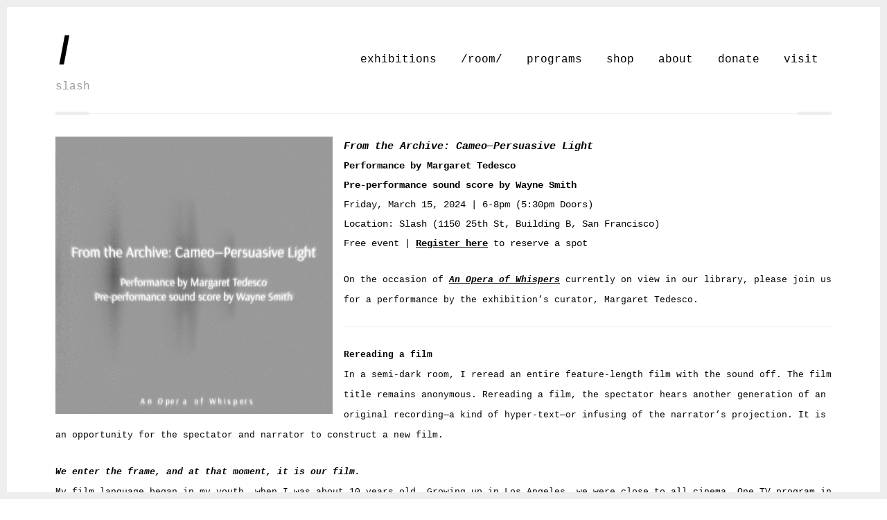

--- FILE ---
content_type: text/css
request_url: https://www.slashart.org/wp-content/themes/magic%202/style.css?ver=6.8.3
body_size: 12433
content:
/*
Theme Name: Magic
Theme URI: http://themeforest.net/user/liviu_cerchez/portfolio
Version: 1.3.1
Author: liviu_cerchez
Author URI: http://themeforest.net/user/liviu_cerchez
Description: Fully responsive unique theme that looks great on any device.
Tags: light, gray, white, one-column, two-columns, custom-menu, featured-images, full-width-template, theme-options, translation-ready
License: GNU General Public License version 3.0 & Envato Regular/Extended License
License URI: http://www.gnu.org/licenses/gpl-3.0.html & http://themeforest.net/licenses
Text Domain: magic
*/

/*

Table of contents:

 1. reset
 2. font-face icons
 3. general body
 4. typography
 5. horizontal separators
 6. useful classes (align, wp-caption)
 7. links
 8. buttons
 9. tables
10. form elements
11. contact form 7
12. mouse selected text
13. page borders
14. social links
15. alert boxes
16. accordion
17. tabs
18. audio plugin
19. fancybox2
20. cerchez slider
21. responsive iframe or embed
22. call to action box
23. pricing table
24. header
25. sticky header
26. mobile menu
27. regular menu
28. offcanvas menu
29. post comments
30. blog list
31. post meta info
32. sidebar widgets
33. search form
34. project filters
35. thumbnail wrapper
36. media queries

*/

/* 1. reset */
html, body, div, span, object, iframe, h1, h2, h3, h4, h5, h6, p, blockquote, pre, a, abbr, acronym, address, big, cite, code, del, dfn, em, img, ins, q, small, strike, strong, sub, sup, b, u, i, center, dl, dt, dd, ol, ul, li, fieldset, form, label, legend, table, caption, tbody, tfoot, thead, tr, th, td, article, aside, canvas, details, embed, figure, figcaption, footer, header, hgroup, menu, nav, section, summary, time, mark, audio, video { margin: 0; padding: 0; border: 0; font-size: 100%; font: inherit; vertical-align: baseline; }
article, aside, details, figcaption, figure, footer, header, hgroup, menu, nav, section { display: block; }

*, *:before, *:after { -moz-box-sizing: border-box; -webkit-box-sizing: border-box; box-sizing: border-box; }

/* 2. font-face icons */
@font-face { font-family: 'Magic Icons'; src: url('fonts/magic-icons.eot'); src:url('fonts/magic-icons.eot') format('embedded-opentype'), url('fonts/magic-icons.woff2') format('woff2'), url('fonts/magic-icons.woff') format('woff'), url('fonts/magic-icons.ttf') format('truetype'); font-weight: normal; font-style: normal; }
[class^="icon-"]:before, [class*=" icon-"]:before { font-family: 'Magic Icons'; speak: none; font-style: normal; font-weight: normal; font-variant: normal; text-transform: none; line-height: 1; -webkit-font-smoothing: antialiased; -moz-osx-font-smoothing: grayscale; }
.icon-menu:before { content: "\e600"; }
.icon-close:before, .icon-cross:before { content: "\e601"; }
.icon-search:before { content: "\e602"; }
.icon-cart:before { content: "\e603"; }
.icon-share:before { content: "\e604"; }
.icon-arrow-left:before { content: "\e605"; }
.icon-arrow-right:before { content: "\e606"; }
.icon-arrow-down:before { content: "\e607"; }
.icon-arrow-up:before { content: "\e608"; }
.icon-resize-enlarge:before { content: "\e609"; }
.icon-link:before { content: "\e60a"; }
.icon-plus:before { content: "\e60b"; }
.icon-minus:before { content: "\e60c"; }
.icon-refresh:before, .icon-cycle:before { content: "\e60d"; }
.icon-clock:before { content: "\e60e"; }
.icon-user:before { content: "\e60f"; }
.icon-comments:before { content: "\e610"; }
.icon-category:before { content: "\e611"; }
.icon-tag:before { content: "\e612"; }
.icon-play:before { content: "\e613"; }
.icon-pause:before { content: "\e614"; }
.icon-stop:before { content: "\e615"; }
.icon-quote:before { content: "\e616"; }
.icon-star:before { content: "\e617"; }
.icon-star-outline:before { content: "\e618"; }
.icon-facebook:before { content: "\e619"; }
.icon-twitter:before { content: "\e61a"; }
.icon-googleplus:before { content: "\e61b"; }
.icon-mail:before { content: "\e61c"; }
.icon-youtube:before { content: "\e61d"; }
.icon-pinterest:before { content: "\e61e"; }
.icon-vimeo:before { content: "\e61f"; }
.icon-instagram:before { content: "\e620"; }
.icon-dribbble:before { content: "\e621"; }
.icon-flickr:before { content: "\e622"; }
.icon-tumblr:before { content: "\e623"; }
.icon-linkedin:before { content: "\e624"; }
.icon-github:before { content: "\e625"; }
.icon-skype:before { content: "\e626"; }
.icon-soundcloud:before { content: "\e627"; }
.icon-envato:before { content: "\e628"; }
.icon-location:before { content: "\e629"; }
.icon-phone:before { content: "\e62a"; }

/* 3. general body */
html { background-color: #fff; }
html.page-border { padding: 5px; -webkit-transition: padding 0.2s linear; -moz-transition: padding 0.2s linear; -ms-transition: padding 0.2s linear; transition: padding 0.2s linear; }
body { font-size: 87.52%; line-height: 1.6875; font-family: 'courier new', Helvetica Neue, Helvetica, Arial, sans-serif; font-weight: 300; color: #000; overflow-x: hidden; overflow-y: scroll; -webkit-text-size-adjust: 100%; -webkit-tap-highlight-color: transparent; -webkit-tap-highlight-color: rgba(0,0,0,0.15);}
html.noscroll { position: fixed; overflow-y: hidden; width: 100%; }

/* 4. typography */
h1, h2, h3, h4, h5, h6, li, p { overflow-wrap: break-word; word-wrap: break-word; -moz-hyphens: auto; -ms-hyphens: auto; hyphens: auto; }
h1, h2, h3, h4, h5, h6 { font-weight: 400; }
h1 a, h2 a, h3 a, h4 a, h5 a, h6 a { font-weight: inherit; }
h1 { font-size: 2.5em; line-height: 1em; margin-bottom: .5em; }
h1.error { font-size: 10em; line-height: 1.5em; margin-bottom: 0; }
h2 { font-size: 2.25em; line-height: 1.33333333em; margin-bottom: .6666666666666667em; }
h3 { font-size: 1.75em; line-height: 1.33333333em; margin-bottom: 1em; }
h4 { font-size: 1.3125em; line-height: 1.142857142857143em; margin-bottom: 1.142857142857143em; }
h5 { font-size: 1.125em; line-height: 1.333333333333333em; margin-bottom: 0.5em; }
h6 { font-size: 1em; line-height: 1.5em; margin-bottom: 0.4em; }
p, ol, ul, blockquote, pre { font-size: 1em; line-height: 1.75em; margin-bottom: 1.5em; }
p:empty { margin-bottom: 0; }
ul { list-style: square outside none; padding-left: 1.2em; }
ul li { margin-left: 1.2em; }
ol { list-style: decimal outside none; padding-left: 1.2em; }
ul li, ol li { margin-left: 1.2em; }
li ul, li ol { margin: 0; padding-left: 0; }
ul.circle { list-style-type: circle; }
ul.disc { list-style-type: disc; }
ol.upper-roman { list-style-type: upper-roman; }
ol.lower-roman { list-style-type: lower-roman; }
ol.upper-alpha { list-style-type: upper-alpha; }
ol.lower-alpha { list-style-type: lower-alpha; }
em { font-style: italic; }
strong { font-weight: 700; }
small { font-size: 85%; }
big { font-size: 115%; }
blockquote, code, amp, pre { padding: 0.2em 0.4em; font-family: Consolas, 'Times New Roman', serif; border: 1px solid #eee; background-color: #f8f8f8; }
blockquote { padding: 2em; position: relative; display: block; text-indent: 3.5em; quotes: none; font-style: normal; }
blockquote:before { font-family: 'Magic Icons'; content: "\e616"; speak: none; font-style: normal; font-variant: normal; text-indent: 0; text-transform: none; line-height: 1; -webkit-font-smoothing: antialiased; font-size: 3em; position: absolute; top: 0.4em; left: 0.65em; }
blockquote cite { display: block; text-align: right; }
blockquote p:last-child { margin-bottom: 0; }
dl, dd, address { margin-bottom: 1.5em; }
dt { font-size: 1.1em; font-weight: 500; }
acronym, q, var { font-weight: 500; }
abbr[title] { border-bottom: 1px dotted #999; cursor: help; }
dfn, var { font-style: italic; }
ins { background-color: #fff8be; text-decoration: none; padding: 0.1em 0.2em; }
mark { background-color: #000; color: #fff; font-style: italic; font-weight: 700; padding: 0.1em 0.2em; }
pre, code, kbd, samp, tt { font-family: Monaco, 'Courier New', monospace; }
pre { padding: 1em; white-space: pre; white-space: pre-wrap; word-wrap: break-word; }
pre code { display: block; padding: 0; border: 0; }
sub, sup { position: relative; line-height: 0; font-size: 0.8em; }
sup { top: -.5em; }
sub { bottom: -.25em; }
img { max-width: 100%; height: auto; border-width: 0; vertical-align: middle; -ms-interpolation-mode: bicubic; }
svg:not(:root) { overflow: hidden; }

/* 5. horizontal separators */
hr, .sep { margin-top: 1.5em; margin-bottom: 1.5em; height: 2px; line-height: 1; text-align: center; border-left: 0; border-right: 0; border-top: 1px solid #eee; border-bottom: 0; }
hr { -moz-box-sizing: content-box; }
.sep { position: relative; }
.sep:before, .sep:after { content: ''; background-color: #eee; width: 3em; position: absolute; top: -3px; height: 5px; }
.sep:before { left: 0; }
.sep:after { right: 0; }
.sep.dark { border-top-color: #000; }
.sep.dark:before, .sep.dark:after { background-color: #000; }

/* 6. useful classes */
.grey-text { color: #aaa; }
.small { font-size: 0.9em; }
.big { font-size: 1.2em; }
.float-left, .floatleft { float: left; }
.float-right, .floatright { float: right; }
.aligncenter { display: block; margin: 0 auto; }
.alignright { float: right; margin: 0 0 0.5em 1em; }
.alignleft { float: left; margin: 0 1em 0.5em 0; }
.textcenter { text-align: center; }
.textright { text-align: right; }
.textleft { text-align: left; }
.margin-top { margin-top: 1.5em; }
.margin-bottom { margin-bottom: 1.5em; }
.no-bottom { margin-bottom: 0 !important; }
.highlight { padding: 0 0.2em; background-color: #fff8be; }
.highlight.dark { background-color: #000; color: #fff; }
.screen-reader-text { position: absolute; top: -999em; left:-999em; }
.wp-smiley { margin: 0 !important; max-height: 1em; }
.tagcloud { margin-bottom: 1em; }
.gallery { margin: auto; }
.gallery .gallery-item { float: left; margin-bottom: 1.5em; text-align: center; width: 100%; }
.gallery.no-bottom .gallery-item { margin-bottom: 0; }
.gallery-columns-2 .gallery-item { width: 50%; }
.gallery-columns-3 .gallery-item { width: 33.333%; }
.gallery-columns-4 .gallery-item { width: 25%; }
.gallery-columns-5 .gallery-item { width: 20%; }
.gallery-columns-6 .gallery-item { width: 16.666%; }
.gallery-columns-7 .gallery-item { width: 14.2857%; }
.gallery-columns-8 .gallery-item { width: 12.5%; }
.gallery-columns-9 .gallery-item { width: 11.111%; }
.gallery-columns-6 .gallery-caption, .gallery-columns-7 .gallery-caption, .gallery-columns-8 .gallery-caption, .gallery-columns-9 .gallery-caption { display: none; }
.gallery img { border: 1px solid #eee; }
.gallery .gallery-caption { margin-left: 0; }
.wp-caption { max-width: 100%; border: 1px solid #eee; text-align: center; background-color: #fff; padding: 3px; margin-bottom: 1.5em; }
.wp-caption img { margin: 0; padding: 0; }
.wp-caption .wp-caption-text, .gallery-item .gallery-caption { font-size: 0.9em; padding: 0.3em 2px 0.2em; margin: 0; }
.wp-caption dd { margin-bottom: 0; }
.featured-image { margin-bottom: 1.5em; }
.featured-image .wp-caption { display: inline-block; margin-bottom: 0; text-decoration: none; }
#content .wp-video, #content .mejs-container { margin-bottom: 1.5em; }

/* 7. links */
a, a:visited { font-weight: 600; color: #000; }
a:focus { outline: thin dotted; }
a:hover, a:active { outline: 0; }

/* 8. buttons */
.button, button, input[type=submit], input[type=reset], input[type=button], .pagination .page-numbers, .woocommerce-pagination .page-numbers, .comments-pagination a { display: inline-block; padding: 1em 1.3em; line-height: 1; margin: 0 0 1.2em; font-size: 1em; font-family: 'courier new', Helvetica Neue, Helvetica, Arial, sans-serif; font-weight: 300; vertical-align: middle; text-decoration: none; cursor: pointer; color: #000; border: 1px solid #000; outline: 0; border-radius: 0; }
button { background-color: transparent; }
.button.square { padding: 1em; }
input[type=submit], input[type=reset], input[type=button] { background-color: transparent; -webkit-appearance: none; outline: 0; font-family: 'courier new', Helvetica Neue, Helvetica, Arial, sans-serif; }
button::-moz-focus-inner, input[type=submit]::-moz-focus-inner, input[type=reset]::-moz-focus-inner, input[type=button]::-moz-focus-inner { padding: 0; border: 0; }
.button.small, button.small, input[type=submit].small, input[type=reset].small, input[type=button].small { display: inline; font-size: 0.8em; font-family: 'courier new', Helvetica Neue, Helvetica, Arial, sans-serif; text-transform: none; margin-bottom: 0; padding: 0.2em 0.4em; }
.button.small.square { padding: 0.1em; }
.button.big, button.big, input[type=submit].big, input[type=reset].big, input[type=button].big { font-size: 1.25em; margin-bottom: 1em; }
.button:visited, .button:hover, button:hover, input[type=submit]:hover, input[type=reset]:hover, input[type=button]:hover, .pagination .page-numbers:hover, .pagination .current, .pagination .current:hover, .woocommerce-pagination .page-numbers:hover, .woocommerce-pagination .current, .woocommerce-pagination .current:hover, .pagination .loading, .pagination .loading:hover, .comments-pagination a:hover { color: #000; text-decoration: none; font-weight: 300; }
.button:hover, button:hover, input[type=submit]:hover, input[type=reset]:hover, input[type=button]:hover, .button:focus, button:focus, input[type=submit]:focus, input[type=reset]:focus, input[type=button]:focus, .pagination .page-numbers:hover, .pagination .page-numbers:focus, .pagination .current, .pagination .current:hover, .woocommerce-pagination .page-numbers:hover, .woocommerce-pagination .page-numbers:focus, .woocommerce-pagination .current, .woocommerce-pagination .current:hover, .pagination .loading, .pagination .loading:hover, .button.filled, .button.active, .comments-pagination a:hover, .comments-pagination a:focus { background-color: #000; }
#content .button:hover, #content button:hover, #content input[type=submit]:hover, input[type=reset]:hover, #content input[type=button]:hover, #content .button:focus, #content button:focus, #content input[type=submit]:focus, #content input[type=reset]:focus, #content input[type=button]:focus, #content .pagination .page-numbers:hover, #content .pagination .page-numbers:focus, #content .pagination .current, #content .pagination .current:hover, #content .woocommerce-pagination .page-numbers:hover, #content .woocommerce-pagination .page-numbers:focus, #content .woocommerce-pagination .current, #content .woocommerce-pagination .current:hover, #content .pagination .loading, #content .pagination .loading:hover, #content .button.filled, #content .button.active, #comments .comments-pagination a:hover, #comments .comments-pagination a:focus { color: #fff; }
#content .button.full-width, #content button.full-width, #content input[type=submit].full-width, #content input[type=reset].full-width, #content input[type=button].full-width { width: 100%; padding-left: 0; padding-right: 0; text-align: center; }
.button.button-disabled, button.button-disabled, input[type=submit].button-disabled, input[type=reset].button-disabled, input[type=button].button-disabled { opacity: 0.4; cursor: default; }
.button.grey, button.grey, input[type=submit].grey, input[type=reset].grey, input[type=button].grey { border-color: #ccc; color: #999; }
.button.grey:hover, button.grey:hover, input[type=submit].grey:hover, input[type=reset].grey:hover, input[type=button].grey:hover, .button.grey:focus, button.grey:focus, input[type=submit].grey:focus, input[type=reset].grey:focus, input[type=button].grey:focus, .button.grey.filled { background-color: #ccc; }
#content .button.grey:hover, #content button.grey:hover, #content input[type=submit].grey:hover, #content input[type=reset].grey:hover, #content input[type=button].grey:hover, #content .button.grey:focus, #content button.grey:focus, #content input[type=submit].grey:focus, #content input[type=reset].grey:focus, #content input[type=button].grey:focus, #content .button.grey.filled { color: #333; }
.button + .button { margin-left: 0.25em; }

/* 9. tables */
table { width: 100%; border-collapse: collapse; border-spacing: 0; border: 0; margin-bottom: 1.5em; }
table caption { padding: 0.4em; font-weight: 400; border: 0; text-align: center; border-bottom: 1px solid #000; }
table th { padding: 0.6em 0.4em; text-align: left; vertical-align: bottom; font-weight: 400; border-bottom: 1px solid #000; position: relative; }
table tfoot td { padding: 0.6em 0.4em; border-top: 1px solid #000; position: relative; }
table tbody th, table tbody td { padding: 0.4em; border-bottom: 1px solid #eee; }
table tbody tr:last-child th, table tbody tr:last-child td { border-bottom: 0; }
table tbody + tbody { border-top: 1px solid #000; }

/* 10. form elements */
form { margin-bottom: 1.5em; }
label, legend { display: block; font-weight: 400; font-size: 0.9em; }
label.checkbox { margin-bottom: 1em; }
input[type=text], input[type=password], input[type=email], input[type=search], input[type=date], input[type=number], input[type=tel], textarea, select { border: 1px solid #eee; outline: none; color: #000; font-family: 'courier new', Helvetica Neue, Helvetica, Arial, sans-serif; font-size: 0.9em; width: 20em; max-width: 100%; display: block; background-color: #fff; margin: 0 0 1em; padding: 0.7em; -webkit-appearance: none; border-radius: 0; }
input[type=text].full-width, input[type=password].full-width, input[type=email].full-width, input[type=search].full-width, textarea.full-width, select.full-width { width: 100%; }
input[type=text]:focus, input[type=password]:focus, input[type=email]:focus, input[type=search]:focus, input[type=date]:focus, input[type=number]:focus, input[type=tel]:focus, textarea:focus, select:focus { border-color: #000; }
input[type=text]:focus:invalid, input[type=password]:focus:invalid, input[type=email]:focus:invalid, input.text:focus:invalid, textarea:focus:invalid { border-color: #cb3315; }
textarea { width: 30em; min-height: 6.3em; overflow: auto; }
input[type=checkbox], input[type=radio] { display: inline; vertical-align: middle; margin-top: -1px; margin-bottom: 0; }
select { padding: 0.636em 0.7em; border-radius: 0; }
select::-ms-expand { display: none; }
::-webkit-input-placeholder { color: #ccc; font-weight: 300; }
::-moz-placeholder { color: #ccc; font-weight: 300; }
:-ms-input-placeholder { color: #ccc; font-weight: 300; }

/* 11. contact form 7 */
div.wpcf7-response-output { border: 0; position: relative; margin: 1.5em 0 0; padding: 1em; font-size: 0.9em; background-color: #fffad4; border: 1px solid #fcf08d; }
div.wpcf7-mail-sent-ok { background-color: #defcca; border-color: #95f8a5; }
span.wpcf7-form-control-wrap { display: block; }
span.wpcf7-not-valid-tip { display: block; border: 0; font-size: 0.9em; line-height: 1; color: #cb3315; margin-top: 0.5em; }
div.wpcf7 img.ajax-loader { margin: 0.1em 0.8em 0; }
div.wpcf7 .wpcf7-form-control-wrap br, div.wpcf7 .wpcf7-form-control-wrap p:empty { display: none; }
div.wpcf7 input[type="submit"] { margin-bottom: 0; }
div.wpcf7 p { margin-bottom: 0; }
div.wpcf7 .wpcf7-text, div.wpcf7 .wpcf7-textarea, div.wpcf7 .wpcf7-select { width: 100%; margin-bottom: 0; }
div.wpcf7 .wpcf7-text.wpcf7-not-valid, div.wpcf7 .wpcf7-textarea.wpcf7-not-valid, div.wpcf7 .wpcf7-select.wpcf7-not-valid { border-color: #cb3315; }
div.wpcf7 .wpcf7-form-control-wrap { margin-bottom: 1.2rem; }
.underscore-titles div.wpcf7-response-output, .underscore-titles span.wpcf7-not-valid-tip { text-transform: lowercase; }

/* grid system */
.container { position: relative; margin: 0 auto; padding: 0 10px; }
.container .col { width: 100%; }
.container:after, .gallery:after, .clearfix:before, .clearfix:after { content: "\0020"; display: block; height: 0; clear: both; visibility: hidden; }
.clearfix:before, .clearfix:after { width: 0; }
.clear { clear: both; display: block; overflow: hidden; visibility: hidden; width: 0; height: 0; }

/* 12. mouse selected text */
::-moz-selection { background-color: rgba(0,0,0,.1); }
::-ms-selection { background-color: rgba(0,0,0,.1); }
::selection { background-color: rgba(0,0,0,.1); }

/* 13. page borders */
.borders { position: fixed; z-index: 10; background-color: #eee; pointer-events: none; }
#border-top, #border-bottom { left: 0; width: 100%; height: 5px; }
#border-right, #border-left { top: 0; bottom: 0; width: 5px; height: 100%; }
#border-top { top: 0; }
#border-right { right: 0; }
#border-bottom { bottom: 0; }
#border-left { left: 0; }
.admin-bar #border-right, .admin-bar #border-left, .admin-bar #border-top { top: 46px; }
html.post-preview .admin-bar #border-right, html.post-preview .admin-bar #border-left, html.post-preview .admin-bar #border-top { top: 0; }

/* spinning animation used for loaders */
@-webkit-keyframes spin { 0% { -webkit-transform: rotate(0deg); } 100% { -webkit-transform: rotate(360deg); } }
@-moz-keyframes spin { 0% { -moz-transform: rotate(0deg); } 100% { -moz-transform: rotate(360deg); } }
@keyframes spin { 0% { transform:rotate(0deg); } 100% { transform:rotate(360deg); } }

/* 14. social links */
a.social-link { display: inline-block; font-size: 1.2em; width: 1.8em; height: 1.8em; line-height: 2em; margin: 0 0 0em; padding: 0; text-decoration: none; text-align: center; border: 1px solid #000; color: #000; }
a.social-link:hover { color: #fff; border-color: #000; background-color: #000; text-decoration: none; }
a.social-link em { display: block; font-size: 1.7rem; }

/* 15. alert boxes */
.alert { position: relative; margin-bottom: 1.5em; font-size: 0.9em; border: 1px solid #eee; padding: 1em; background-color: #f8f8f8; }
.alert.success { background-color: #defcca; border-color: #95f8a5; }
.alert.notice { background-color: #fffad4; border-color: #fcf08d; }
.alert.error { background-color: #fe4929; color: #fff; border-color: #cb3315; }
.box { border: 1px solid #eee; background-color: #f8f8f8; padding: 1em; margin-bottom: 1.5em; }
.box.white { border: 1px solid #eee; background-color: #fff; padding: 1em; margin-bottom: 1.5em; }

/* 16. accordion */
.accordion { list-style: none; padding-left: 0; }
.accordion li { margin-left: 0; }
.accordion .accordion-title { position: relative; cursor: pointer; font-size: 1.2em; padding: 0.5em 0; margin-bottom: 0; color: #000; }
.accordion .accordion-title:before { margin-right: 0.5em; font-family: 'Magic Icons'; content: "\e60b"; speak: none; font-style: normal; font-variant: normal; text-transform: none; line-height: 1; -webkit-font-smoothing: antialiased; position: relative; top: 0.08em; left: 0.2em; }
.accordion .accordion-content { padding: 1em 0.5em; display: none; }
.accordion .accordion-content p:last-child { margin-bottom: 0; }
.accordion .active .accordion-title { color: inherit; }
.accordion .active .accordion-title:before { content: "\e60c"; }
.accordion .active .accordion-content, .no-js .accordion .accordion-content { display: block; }

/* 17. tabs */
.tab-container { margin-bottom: 1.5em; }
.tab-container .tab_content { background-color: #fff; padding-top: 1.5em; }
.tab-container .tab_content > :last-child { margin-bottom: 0; }
.tab-container .tabs { list-style: none; margin: 0; padding-left: 0; border-bottom: 1px solid #000; }
.tab-container .tabs li { float: left; margin: 0; }
.tab-container .tabs li a { display: block; text-decoration: none; position: relative; font-size: 1.1em; font-weight: 500; padding: 0.5em 1.5em; -webkit-transition: color 0.2s ease-in-out; -moz-transition: color 0.2s ease-in-out; transition: color 0.2s ease-in-out; }
.tab-container .tabs li a:after { content: ''; background-color: #000; position: absolute; z-index: -1; bottom: 0; left: 0; height: 0; width: 100%; -webkit-transition: height 0.2s ease-in-out; -moz-transition: height 0.2s ease-in-out; transition: height 0.2s ease-in-out; }
.tab-container .tabs li.active a { color: #fff; }
.tab-container .tabs li.active a:after { height: 100%; }

.big-circle { position: relative; padding-top: 100%; margin-bottom: 1.5em; }
.big-circle .inner { position: absolute; top: 10%; left: 10%; right: 10%; bottom: 10%; border: 1px solid #000; border-radius: 100%; }
.big-circle .inner h3 { display: block; text-align: center; width: 100%; position: absolute; top: 50%; margin-top: -0.75em; margin-bottom: 0; }
#content .big-circle .inner h3 { font-weight: 300; }

/* 18. audio plugin */
.audiojs audio { position: absolute; left: -1px; }
.audiojs { position: relative; height: 4em; margin-bottom: 1.5em; background-color: #000; color: #fff; overflow: hidden; font-size: 0.8em; }
.audiojs.grey { background-color: #777; }
.audiojs.error { background-color: #fe4929; }
.audiojs .play-pause { position: absolute; top: 0; left: 0; width: 4em; height: 4em; }
.audiojs .play-pause span { display: none; cursor: pointer; width: 2em; height: 2em; line-height: 2.1em; font-size: 2em; text-align: center; }
.audiojs .play-pause .play { display: block; cursor: pointer; }
.audiojs .play-pause .audio-loading { -webkit-animation: spin 0.8s ease-out; -webkit-animation-iteration-count: infinite; -moz-animation: spin 0.8s ease-out; -moz-animation-iteration-count: infinite; animation: spin 0.8s ease-out; animation-iteration-count: infinite; }
.audiojs .scrubber { position: relative; margin: 1.5em 8em 0 4em; background-color: #ccc; background-color: rgba(255,255,255,0.25); height: 1em; overflow: hidden; }
.audiojs .progress { position: absolute; top: 0; left: 0; height: 1em; width: 0; background-color: #fff; z-index: 1; }
.audiojs .loaded { position: absolute; top: 0; left: 0; height: 1em; width: 0px; background-color: #ddd; background-color: rgba(255,255,255,0.25); }
.audiojs .time { position: absolute; top: 0; right: 0; width: 8em; height: 4em; line-height: 4em; text-align: center; }
.audiojs .time em { padding: 0 0.3em; font-style: normal; }
.audiojs .time strong { padding: 0 0.3em; font-weight: 400; }
.audiojs .error-message { display: none; padding: 0 1em 0 4em; height: 4em; line-height: 4em; white-space: nowrap; text-overflow: ellipsis; -icab-text-overflow: ellipsis; -khtml-text-overflow: ellipsis; -moz-text-overflow: ellipsis; -webkit-text-overflow: ellipsis; }
.audiojs .error-message a { color: #ccc; text-decoration: none; }
.audiojs.playing .play-pause .pause { display: block; }
.audiojs.playing .play-pause .play, .audio-loading .play-pause .play { display: none; }
.audiojs.audio-loading .play-pause .audio-loading { display: block; }
.audiojs.error .time, .audiojs.error .play-pause .play, .audiojs.error .play-pause .pause, .audiojs.error .scrubber, .audiojs.error .audio-loading { display: none; }
.audiojs.error .play-pause .error { display: block; }
.audiojs.error .play-pause p { cursor: auto; }
.audiojs.error .error-message { display: block; }

/* 19. fancybox2 */
.fancybox-wrap,.fancybox-skin,.fancybox-outer,.fancybox-inner,.fancybox-image,.fancybox-wrap iframe,.fancybox-wrap object,.fancybox-nav,.fancybox-nav span,.fancybox-tmp { padding: 0; margin: 0; border: 0; outline: none; vertical-align: top; }
.fancybox-wrap { position: absolute; top: 0; left: 0; z-index: 8020; margin: auto; }
.fancybox-skin { position: relative; background-color: #fff; color: #000; }
.fancybox-opened { z-index: 8030; }
.fancybox-outer, .fancybox-inner { position: relative; }
.fancybox-inner { overflow: hidden !important; }
.fancybox-type-iframe .fancybox-inner { -webkit-overflow-scrolling: touch; }
.fancybox-error { font-size: 1.2em; margin: 0; padding: 1em; white-space: nowrap; }
.fancybox-image, .fancybox-iframe { display: block; width: 100%; height: 100%; }
.fancybox-image { max-width: 100%; max-height: 100%; }
.fancybox-close:before, .fancybox-prev span:before, .fancybox-next span:before, #fancybox-loading div:before { font-family: 'Magic Icons'; line-height: 1; font-style: normal; font-weight: normal; speak: none; -webkit-font-smoothing: antialiased; }
.fancybox-close, .fancybox-nav span { background-color: #fff; color: #000; text-align: center; font-size: 1.5em; width: 2em; height: 2em; line-height: 2.2em; cursor: pointer; z-index: 8040; }
.fancybox-close { position: absolute; top: -2em; right: 0; text-decoration: none; }
.fancybox-close:hover { text-decoration: none; }
.fancybox-close:before { content: "\e601"; }
#fancybox-loading { position: fixed; top: 50%; left: 50%; width: 50px; height: 50px; margin-top: -25px; margin-left: -25px; cursor: pointer; z-index: 8060; color: #000; background-color: #fff; }
#fancybox-loading div { height: 50px; text-align: center; -webkit-animation: spin 0.8s linear; -webkit-animation-iteration-count: infinite; -moz-animation: spin 0.8s linear; -moz-animation-iteration-count: infinite; animation: spin 0.8s linear; animation-iteration-count: infinite; -webkit-transform-origin: 50% 50%; transform-origin: 50% 50%; }
#fancybox-loading div:before { content: "\e60d"; font-size: 28px; line-height: 48px; }
.fancybox-nav { position: absolute; top: 25%; width: 70px; height: 50%; cursor: pointer; text-decoration: none; background-color: transparent; -webkit-tap-highlight-color: rgba(0,0,0,0); z-index: 8040; }
.fancybox-prev { left: -26px; }
.fancybox-next { right: -26px; }
.fancybox-nav span { position: absolute; top: 50%; margin-top: -1em; }
.fancybox-prev span { left: -4px; }
.fancybox-prev span:before { content: "\e605"; }
.fancybox-next span { right: -4px; }
.fancybox-next span:before { content: "\e606"; }
.fancybox-tmp { position: absolute; top: -9999px; left: -9999px; visibility: hidden; max-width: 9999px; max-height: 9999px; overflow: visible !important; }
.fancybox-overlay { position: absolute; top: 0; left: 0; overflow: hidden; display: none; z-index: 8010; background: #000; background: rgba(0,0,0,0.7); }
.fancybox-overlay-fixed { position: fixed; bottom: 4px; right: 0; }
.fancybox-title { visibility: hidden; position: relative; text-shadow: none; z-index: 8050; }
.fancybox-opened .fancybox-title { visibility: visible; }
.fancybox-title-float-wrap { position: absolute; bottom: 0; right: 50%; margin-bottom: -2.4em; z-index: 8050; text-align: center; }
.fancybox-title-float-wrap .child { display: inline-block; margin-right: -100%; }
.fancybox-title-float-wrap .child, .fancybox-title-outside-wrap { padding: 0.3em 0.3em; background-color: #fff; color: #000; white-space: nowrap; font-size: 0.8em; }
.fancybox-title-outside-wrap { position: relative; margin-top: -4px; text-align: center; }
.fancybox-title-over-wrap { position: absolute; bottom: 0; left: 0; right: 0; padding: 1rem; color: #000; text-align: center; background-color: #fff; background-color: rgba(250,250,250,0.5); }
.fancybox-lock { overflow: visible !important; width: auto; }
.fancybox-lock body { overflow: hidden !important; }
.fancybox-lock-test { overflow-y: hidden !important; }
.fancybox-lock .fancybox-overlay { overflow: auto; overflow-y: scroll; }

/* 20. cerchez slider */
.cerchez-slider-container { position: relative; overflow: hidden; width: 100%; height: 0; padding: 0 0 56.25% 0; margin-bottom: 1.5em; background-color: #f8f8f8; }
.cerchez-slider { top: 0; left: 0; overflow: hidden; z-index: 1; -webkit-perspective: 1000; -webkit-backface-visibility: hidden; -ms-touch-action: pan-y; height: 1600px; }
.cerchez-slider .slider { position: relative; -webkit-perspective: 0; -webkit-backface-visibility: hidden; height: 100%; }
.cerchez-slider .slider .item { position: absolute; overflow: hidden; float: left; width: 100%; }
.cerchez-slider .slider .item img { width: 100%; height: auto; }
.cerchez-slider .slider .item .caption { display: none; position: absolute; bottom: 0; left: 0; width: 100%; margin-bottom: -1px; max-height: 100%; text-decoration: none; text-align: center; }
.no-js .cerchez-slider .slider .item .caption, .cerchez-slider-init .slider .item .caption { display: block; }
.cerchez-slider .slider .item .caption a { color: #000; display: inline-block; }
.cerchez-slider .slider .item .caption .text { display: inline-block; position: relative; padding: 0.75em 1.2em; max-width: 100%; background-color: #fff; }
.cerchez-slider .controls { display: none; position: absolute; right: 0; top: 0; margin-right: -1px; -webkit-user-select: none; -moz-user-select: none; user-select: none; }
.cerchez-slider .controls div { display: inline-block; background-color: #fff; color: #000; width: 3.2em; height: 3.2em; line-height: 3.1em; text-align: center; }
.cerchez-slider .controls div span { display: none; }
.cerchez-slider .controls div em:before { font-family: 'Magic Icons'; speak: none; font-size: 1.8em; font-style: normal; font-variant: normal; text-transform: none; position: relative; -webkit-font-smoothing: antialiased; }
.cerchez-slider .controls div.prev em:before { content: "\e605"; left: -0.05em; }
.cerchez-slider .controls div.next em:before { content: "\e606"; left: 0.05em; }
.cerchez-slider .slider .item { display: none; }
.cerchez-slider .slider .item:first-child { display: block; }
.cerchez-slider-init .slider .item { display: block; }
.no-js .cerchez-slider .controls { display: none; }
.cerchez-slider-container.show-pagination { margin-bottom: 3em; overflow: inherit; }
.cerchez-slider-container.show-pagination .pagination { position: absolute; left: 0; bottom: -1.6em; width: 100%; text-align: center; z-index: 1; }
.cerchez-slider-container .pagination .page { display: inline-block; }
.cerchez-slider-container .pagination .page em { display: inline-block; width: 3em; height: 5px; margin: 0 0.3em; background-color: #eee; }
.cerchez-slider-container .pagination .page:hover em { background-color: #ddd; }
#content .cerchez-slider-container .pagination .page.active em { background-color: #000; }

/* 21. responsive iframe or embed */
.responsive-container { position: relative; margin-bottom: 1.5em; padding-bottom: 56.25%; height: 0; overflow: hidden; background-color: rgba(80,80,80,0.1); }
.responsive-container iframe, .responsive-container object, .responsive-container video, .responsive-container embed, .responsive-container img, .responsive-container .map { position: absolute; top: 0; left: 0; width: 100%; height: 100%; }
.responsive-wrapper { max-width: 100%; }

/* 22. call to action box */
.call-to-action { padding: 1em; margin-bottom: 1.5em; text-align: center; border: 1px solid #eee; background-color: #f8f8f8; }
.call-to-action h3 { margin-bottom: 0.75em; font-weight: 300; }
.call-to-action .button { margin-bottom: 0.5em; }

/* 23. pricing table */
.pricing-table .price-item { text-align: center; border: 1px solid #eee; margin-bottom: 1.5em; }
.pricing-table .price-item .price-title { background-color: #f8f8f8; border-bottom: 1px solid #eee; margin: 0; padding: 1em; text-transform: uppercase; }
.pricing-table .price-item .price-tag { display: block; font-size: 1.75em; border-bottom: 1px solid #eee; margin-bottom: 1em; padding: 0.75em; }
.pricing-table .price-item .price-tag span { display: block; font-size: 0.5em; font-weight: 300; color: #999; line-height: 1; margin-top: 0.5em; }
.pricing-table .price-item ul { display: block; padding: 0 0.5em; list-style-position: inside; }
.pricing-table .price-item ul li { margin-left: 0; }
.pricing-table .special, .pricing-table .special .price-title, .pricing-table .special .price-tag { border-color: #000; }
.pricing-table .special .price-title { background-color: #000; color: #fff; }

/* 24. header */
#header, #header .sep, .offcanvas-menu .sep { margin-top: 0.75em; -webkit-transition: margin-top 0.1s linear; -moz-transition: margin-top 0.1s linear; }
#header #logo, #header h1, #header h1 a, #header .description { display: inline-block; }
#header h1 { margin-bottom: 0; line-height: 0; }
#header h1 a { padding: 0.1em 0; text-decoration: none; color: #fff; }
#header h1.text { padding: 0.09em; font-size: 3.5em; font-weight: 700; font-family: 'Helvetica'; line-height: 1; text-transform: uppercase; margin-bottom: 0; }
#header h1.text a { color: #000; }
#header .description { margin-top: 0.05em; color: #999; position: relative; }


/* 25. sticky header */
.fixed-header #header { position: fixed; top: 0; left: 0; right: 0; z-index: 4; background-color: #fff; margin-top: 0; padding-top: 0.75em; padding-bottom: 0.75em; -moz-box-shadow: 0px 0px 10px rgba(0,0,0,.2); -webkit-box-shadow: 0px 0px 10px rgba(0,0,0,.2); box-shadow: 0px 0px 10px rgba(0,0,0,.2); }
.fixed-header #header, .fixed-header #header .sep { -webkit-transition: none; -moz-transition: none; transition: none; }
.fixed-header.show-offcanvas-menu #header { display: none; }
html.page-border .fixed-header #header { top: 5px; left: 5px; right: 5px; }
.admin-bar.fixed-header #header { top: 46px; }
html.page-border .admin-bar.fixed-header #header { top: 51px; }
html.post-preview .admin-bar.fixed-header #header { top: 0; }
html.page-border.post-preview .admin-bar.fixed-header #header { top: 5px; }
.fixed-header #header .sep, .fixed-header #header #logo br, .fixed-header #header #logo .description { display: none; }
.fixed-header #header h1 a { padding: 0; }

#header .wrapper { display: table; width: 100%; position: relative; }
#header .cell { display: table-cell; vertical-align: middle; }
#header .cell-right { display: none; }
#header .cell-left { position: relative; width: 100%; }

#menu-toggle, #search-toggle, #shopping-cart-link { font-size: 2.5em; line-height: 1; text-decoration: none; color: #000; }
#menu-toggle { position: absolute; top: 50%; right: 0; margin-top: -0.62em; padding: 0.1em 0.2em; }
#menu-toggle:focus { outline: 0; }

/* 26. mobile menu */
#header #mobile-menu { position: absolute; top: 50%; right: 0; margin-top: -25px; width: 50px; height: 50px; overflow: hidden; z-index: 4; }
#header #mobile-menu em { display: block; width: 100%; height: 50px; line-height: 69px; text-align: center; pointer-events: none; z-index: 1; }
#header #mobile-menu em:before { font-size: 2.5em; color: #000; }
#header #mobile-menu select { position: absolute; display: block; top: 0; left: 0; z-index: 3; width: 100%; height: 50px; line-height: 1; font-size: 16px; padding: 0; margin: 0; opacity: 0; filter: alpha(opacity=0); background: transparent; border: 0; cursor: pointer; }
#header #mobile-menu select:focus { outline: none; }
#header .show-search-form #mobile-menu { display: none; }

/* 27. regular menu */
#header ul { display: block; margin-bottom: 0; list-style: none; padding-left: 0; }
#header ul li { display: inline-block; margin-left: 0; }
#header ul a { display: inline-block; padding: 0.4em 0.8em; margin: 0.2em 0.2em 0.2em 0; font-weight: 300; text-decoration: none; color: #000; }
.no-touch #header ul a:hover { background-color: #f8f8f8; }
.no-touch #header ul a:hover, #header ul .current-menu-item > a, #header ul .current_page_item > a, #header ul .current-menu-parent > a { color: #999; }
#header ul li.menu-item-has-children, #header ul li.page_item_has_children, #header ul li.menu-item-language { position: relative; }
#header ul li.menu-item-has-children ul, #header ul li.page_item_has_children ul, #header ul li.menu-item-language ul.submenu-languages { visibility: hidden; position: absolute; top: 100%; right: 0; z-index: 99; min-width: 10em; margin-top: -0.2em; margin-right: 0.2em; padding: 0; text-align: right; background-color: #f8f8f8; }
#header ul li.menu-item-has-children li ul, #header ul li.page_item_has_children li ul { top: 0; right: 99.99%; margin: 0; border-right: 1px solid #eee; }
#header ul li.menu-item-has-children ul li, #header ul li.page_item_has_children ul li, #header ul li.menu-item-language ul.submenu-languages li { display: block; width: 100%; border-bottom: 1px solid #eee; }
#header ul li.menu-item-has-children ul li:last-child, #header ul li.page_item_has_children ul li:last-child, #header ul li.menu-item-language ul.submenu-languages li:last-child { border-bottom: 0; }
#header ul li.menu-item-has-children ul a, #header ul li.page_item_has_children ul a, #header ul li.menu-item-language ul.submenu-languages a { display: block; margin: 0; }
.no-touch #header ul li.menu-item-has-children ul a:hover, #header ul li.menu-item-has-children li.hover > a, .no-touch #header ul li.page_item_has_children ul a:hover, #header ul li.page_item_has_children li.hover > a, .no-touch #header ul li.menu-item-language ul.submenu-languages a:hover, #header ul li.menu-item-language.hover ul.submenu-languages > a { color: #999; }
.no-touch #header ul li.menu-item-has-children:hover > a, #header ul li.menu-item-has-children.hover > a, .no-touch #header ul li.page_item_has_children:hover > a, #header ul li.page_item_has_children.hover > a, .no-touch #header ul li.menu-item-language:hover > a, #header ul li.menu-item-language.hover > a { background-color: #f8f8f8; color: #999; }
.no-touch #header ul li.menu-item-has-children:hover > ul, #header ul li.menu-item-has-children.hover > ul, .no-touch #header ul li.page_item_has_children:hover > ul, #header ul li.page_item_has_children.hover > ul, .no-touch #header ul li.menu-item-language:hover > ul.submenu-languages, #header ul li.menu-item-language.hover > ul.submenu-languages { visibility: visible; }
#header ul li.menu-item-language img.iclflag { position: relative; top: -0.12em; margin-right: 0.4em; }

@-webkit-keyframes overlay-fade { 0% { opacity: 0; } 100% { opacity: 1; } }
@-moz-keyframes overlay-fade { 0% { opacity: 0; } 100% { opacity: 1; } }
@keyframes overlay-fade { 0% { opacity: 0; } 100% { opacity: 1; } }

/* 28. offcanvas menu */
.offcanvas-content { position: relative; }
.offcanvas-overlay { display: none; }
.offcanvas-menu { position: fixed; width: 16em; top: 0; left: 0; bottom: 0; z-index: 9; background-color: #fff; visibility: hidden; overflow-y: scroll; -webkit-overflow-scrolling: touch; -webkit-transform: translate3d(-16em,0,0); -moz-transform: translate3d(-16em,0,0); transform: translate3d(-16em,0,0); }
html.page-border .offcanvas-menu { border-right: 5px solid #eee; }
.admin-bar .offcanvas-menu { top: 46px; }
html.page-border .offcanvas-menu { left: 5px; top: 5px; bottom: 5px; }
html.page-border .admin-bar .offcanvas-menu { top: 51px; }
.offcanvas-content, .offcanvas-menu { -webkit-transition: -webkit-transform 0.3s cubic-bezier(.16,.68,.43,.99); -moz-transition: -moz-transform 0.3s cubic-bezier(.16,.68,.43,.99); transition: transform 0.3s cubic-bezier(.16,.68,.43,.99); }
.show-offcanvas-menu .offcanvas-overlay { display: block; position: fixed; top: 0; right: 0; bottom: 0; left: 0; z-index: 8; background-color: rgba(0,0,0,.5); -webkit-animation: overlay-fade 0.3s; -moz-animation: overlay-fade 0.3s; animation: overlay-fade 0.3s; }
.show-offcanvas-menu .offcanvas-menu { visibility: visible; -webkit-transform: translate3d(0,0,0); -moz-transform: translate3d(0,0,0); transform: translate3d(0,0,0); }
.show-offcanvas-menu .offcanvas-content { -webkit-transform: translate3d(16em,0,0); -moz-transform: translate3d(16em,0,0); transform: translate3d(16em,0,0); }
.close-offcanvas-menu { position: relative; min-height: 2.8em; }
.close-offcanvas-menu a { position: absolute; top: 50%; left: 50%; width: 1em; height: 1em; margin-top: -0.4em; margin-left: -0.5em; font-size: 2.5em; line-height: 1; text-decoration: none; color: #000; }
.offcanvas-menu ul { list-style: none; padding-left: 0; text-align: center; }
.offcanvas-menu ul li { margin-left: 0; }
.offcanvas-menu ul a { display: inline-block; font-weight: 300; padding: 0.4em 0.8em; text-decoration: none; }
.no-touch .offcanvas-menu ul a:hover { background-color: #eee; }
.no-touch .offcanvas-menu ul a:hover, .offcanvas-menu ul .current-menu-item > a, .offcanvas-menu ul .current_page_item > a { color: #999; }
.offcanvas-menu ul ul { padding: 0 1em; }
.offcanvas-menu ul ul ul { padding: 0; }
.offcanvas-menu ul ul li { display: inline-block; font-size: 0.9em; }
.offcanvas-menu ul ul > li.menu-item-has-children { display: block; }

#go-to-top-link { display: none; }

/* 29. post comments */
#comments .comment-form, #comments .form-submit { margin-bottom: 0; }
.comments-container { display: none; }
.commentlist { list-style: none; padding-left: 0; margin-left: 0; padding-bottom: 1em; border-bottom: 1px solid #eee; }
.commentlist ul { list-style: none; }
.commentlist .comment { border-top: 1px solid #eee; padding-top: 1.5em; margin-left: 0; margin-top: 1em; list-style: none; }
.commentlist .bypostauthor { border-top: 3px solid #000; }
.commentlist .comment .comment-author { float: left; width: 5em; height: 5em; margin-right: 1em; margin-bottom: 1em; }
.commentlist .comment .comment-author img { display: block; width: 100%; max-height: 100%; }
.commentlist .comment h6 { margin-bottom: 0; }
.commentlist .comment h6 a, .commentlist .comment p.comment-date a { font-weight: 300; }
.commentlist .comment a.comment-reply-link { margin-left: 0.2em; }
.commentlist .comment p.comment-date { font-weight: 300; font-size: 0.9em; color: #999; }
.commentlist .comment p.comment-date a { color: #999; text-decoration: none; }
.commentlist .comment p { margin-bottom: 0; }
.commentlist .comment .children { margin: 0 0 0 2em; }
.commentlist .comment_body_text { margin-top: 0.3em; }
.commentlist .comment_body_text ol, .commentlist .comment_body_text ul { padding-left: 1.2em; }
.commentlist .comment_body_text li ol, .commentlist .comment_body_text li ul { padding-left: 0; }
.commentlist .comment_body_text ul { list-style-type: square; }

.commentlist #respond { margin-top: 1em; }
.comment-respond h3 { margin-bottom: 0.7em; }
.comment-respond p.logged-in-as { border: 1px solid #eee; padding: 1em; background-color: #f8f8f8; font-size: 0.9em; }
.commentlist .comment-respond p.logged-in-as { margin-bottom: 1.5em; }

/* 30. blog list */
#post-list { margin-bottom: 1.5em; }
#post-list .post { border-bottom: 1px solid #eee; }
#post-list .post:last-child { border-bottom: 0; }
#post-list .page-title + .post { border-top: 1px solid #eee; }
#post-list .pagination, #content .woocommerce-pagination { text-align: center; padding-top: 1.5em; }
.pagination .page-numbers, .woocommerce-pagination .page-numbers { height: 3em; }
#post-list .pagination .page-numbers, #post-list .woocommerce-pagination .page-numbers { margin-bottom: 0; }
#post-list .post h3 { font-size: 1.2em; font-weight: 300; margin-bottom: 0; position: relative; line-height: 1.2; -webkit-transform: translateZ(0); }
#post-list .post h3 a.title { display: block; padding: 1em 7.5em 1em 0; word-wrap: break-word; text-decoration: none; outline: 0; }
#content #post-list .post.sticky { background-color: rgba(255, 248, 190, 0.25); }
#post-list .post.has-post-thumbnail h3 a.title { padding-left: 40px; padding-top: 1em; padding-bottom: 1em; }
#post-list .post h3 a.title img { position: absolute; display: block; left: 0; top: 50%; width: 32px; margin-top: -16em; font-size: 1px; color: #fff; background-color: #fff; -webkit-transform: translateZ(0); }
#post-list .post h3 .meta { float: right; display: block; line-height: 1; font-weight: 300; position: absolute; top: 50%; margin-top: -0.5em; right: 0; pointer-events: none; }
#post-list .post h3 .meta a { font-size: 0.8em; color: #999; text-decoration: none; margin-left: 0.5em; }
#post-list .post > h3 .meta a em { position: relative; top: 1px; }
#post-list .post h3 .meta a.comment-no { display: none; }
#post-list .post h3 .meta a.comment-no em { top: 0; }

/* 31. post meta info */
.post-meta-info { font-size: 0.9em; }
.post-meta-info, .post-meta-info a { color: #999; }
.post-meta-info span { margin-right: 0.5em; }
.post-meta-info em { position: relative; top: 0.1em; }
.post-meta-info-extra { margin-bottom: 0; }

/* 32. sidebar widgets */
#sidebar { margin-top: 1.5em; }
#sidebar.left-side { margin-top: 0; margin-bottom: 1.5em; }
#sidebar .widget { margin-bottom: 1.5em; }
#sidebar h3 { font-size: 1.25em; margin-bottom: 0; }
#sidebar h3 + .sep { margin-top: 0.75em; margin-bottom: 1.2em; }
#sidebar select { width: 100%; margin-bottom: 1.5em; }
#sidebar .widget ul#recentcomments { padding-left: 0; }
#sidebar .widget ul li { margin-left: 0; }
#sidebar .widget ul li li { margin-left: 1em; }
.widget_calendar table th, .widget_calendar table td, .widget_calendar table caption { padding: 0.2em 0.2em; }
.widget_calendar table th, .widget_calendar table tfoot td { padding: 0.2em; }
.widget_calendar table th, .widget_calendar table tbody td { text-align: center; }
.widget_calendar table caption { text-align: left; }
.widget_calendar table tfoot td#prev { text-align: left; }
.widget_calendar table tfoot td#next { text-align: right; }
.widget_calendar table tfoot td#prev a, .widget_calendar table tfoot td#next a { text-decoration: none; }
.widget_rss a.rsswidget img { display: none; }
.widget_rss ul { padding-left: 0; }
.widget_rss li { list-style: none; margin-bottom: 1em; }
.widget_rss li a.rsswidget { font-size: 1.1em; }
.widget_rss li .rss-date { display: block; margin-bottom: 0.25em; color: #999; font-size: 0.9em; }
.widget_icl_lang_sel_widget #lang_sel img.iclflag { top: -1px; }
#sidebar .recentcomments { list-style: none; }
#sidebar .recentcomments:before { content: "\e610"; font-family: 'Magic Icons'; speak: none; font-style: normal; font-weight: normal; font-variant: normal; text-transform: none; line-height: 1; -webkit-font-smoothing: antialiased; -moz-osx-font-smoothing: grayscale; margin-right: 0.5em; }
.widget_cerchez_flickr a, .widget_cerchez_dribbble a { display: inline-block; margin-bottom: 0.5em; margin-right: 0.6em; border: 1px solid #eee; padding: 3px; }
.no-touch .widget_cerchez_flickr a:hover, .no-touch .widget_cerchez_dribbble a:hover { border-color: #000; }
.widget_cerchez_flickr a { max-width: 5em; }
.widget_cerchez_dribbble a { max-width: 10em; }
.widget_icl_lang_sel_widget #lang_sel_list { height: auto; margin-bottom: 1.5em; z-index: 2; font-family: inherit; }
.widget_icl_lang_sel_widget #lang_sel_list li { float: none; }
.widget_icl_lang_sel_widget #lang_sel_list li:before { display: none; }
.widget_icl_lang_sel_widget #lang_sel_list a { font-size: 12px; font-weight: 400; color: #999; }
.widget_icl_lang_sel_widget #lang_sel_list a.lang_sel_sel { color: #000; }
.widget_icl_lang_sel_widget #lang_sel_list a img.iclflag { top: -1px; }
.widget_icl_lang_sel_widget #lang_sel_list.lang_sel_list_vertical, .widget_icl_lang_sel_widget #lang_sel_list.lang_sel_list_vertical li { width: 100%; }
.widget_icl_lang_sel_widget #lang_sel_list.lang_sel_list_vertical a { padding: 0.5em 0.7em; border-color: #eee; }
.widget_icl_lang_sel_widget #lang_sel_list.lang_sel_list_vertical ul { border-top-color: #eee; height: auto; top: auto; }
.widget_icl_lang_sel_widget #lang_sel_list.lang_sel_list_horizontal li { display: inline-block; }
.widget_icl_lang_sel_widget #lang_sel_list.lang_sel_list_horizontal li a { display: inline-block; }
.widget_icl_lang_sel_widget #lang_sel, .widget_icl_lang_sel_widget #lang_sel_click { height: auto; width: 100%; font-family: inherit; }
.widget_icl_lang_sel_widget #lang_sel li, .widget_icl_lang_sel_widget #lang_sel_click li { float: none; width: 100%; }
.widget_icl_lang_sel_widget #lang_sel li:before, .widget_icl_lang_sel_widget #lang_sel_click li:before { display: none; }
.widget_icl_lang_sel_widget #lang_sel a, .widget_icl_lang_sel_widget #lang_sel_click a { font-size: 12px; font-weight: 400; color: #999; padding: 0.5em 0.7em; border-color: #eee; }
.widget_icl_lang_sel_widget #lang_sel a.lang_sel_sel, .widget_icl_lang_sel_widget #lang_sel_click a.lang_sel_sel { color: #000; background-position: 98% center; }
.widget_icl_lang_sel_widget #lang_sel ul ul, .widget_icl_lang_sel_widget #lang_sel_click ul ul { height: auto; top: 100%; width: 100%; border-top: 0; z-index: 2; }
.widget_icl_lang_sel_widget #lang_sel ul ul li, .widget_icl_lang_sel_widget #lang_sel_click ul ul li { margin-left: 0; }
.widget_icl_lang_sel_widget #lang_sel ul ul a, .widget_icl_lang_sel_widget #lang_sel_click ul ul a { line-height: inherit; }
.widget_icl_lang_sel_widget #lang_sel img.iclflag, .widget_icl_lang_sel_widget #lang_sel_click img.iclflag { float: left; margin-right: 0.4em; margin-top: 0.5em; }
.widget_icl_lang_sel_widget #lang_sel_click img.iclflag { top: -1px; }
.widget_icl_lang_sel_widget #lang_sel ul ul img.iclflag, .widget_icl_lang_sel_widget #lang_sel_click ul ul img.iclflag { margin-top: 0.7em; }

/* 33. search form */
.searchform { position: relative; width: 100%; display: block; max-width: 40em; margin-left: auto; margin-right: auto; }
.searchform input { margin-bottom: 0; }
.searchform input[type=text] { width: 100%; padding: 0.8em 2.6em 0.8em 0.8em; font-size: 1.1em; }
.searchform input[type=submit] { position: absolute; top: 1px; right: 1px; width: 1.4em; height: 1.5em; line-height: 1.6em; padding: 0; border: 0; background: transparent; color: #ccc; text-align: center; -webkit-font-smoothing: antialiased; font-family: 'Magic Icons'; font-size: 2em; font-style: normal; font-variant: normal; font-weight: 400; speak: none; text-transform: none; }
#content .searchform input[type=submit] { color: #ccc; }
#content .searchform input[type=text]:focus + input[type=submit], #content .searchform input[type=submit]:focus, .no-touch .searchform input[type=submit]:hover { color: #000; }
#header .search-container { visibility: hidden; z-index: 3; position: absolute; right: 0; top: 50%; margin-top: -1.6em; width: 15em; background-color: #fff; }
#header .search-container .searchform { width: 15em; margin-bottom: 0; }
#header .search-container .searchform input[type=submit] { display: none; }
#header .search-container .searchform input[type=text] { padding-right: 0.8em; border-color: #eee; }

/* 34. project filters */
.cerchez-filter-selectors a { display: inline-block; padding: 0.7em 1em; line-height: 1; margin: 0 0.2em 0.7em; font-weight: 300; text-transform: uppercase; vertical-align: middle; text-decoration: none; cursor: pointer; color: #999; border: 1px solid #eee; outline: 0; }
.cerchez-filter-selectors a:hover { color: #000; border-color: #000; }
.cerchez-filter-selectors a.active { background-color: #000; color: #fff; border-color: #000; }

/* 35. thumbnail wrapper */
.thumb { margin-bottom: 1em; text-align: center; }
.thumb .photo a { display: block; position: relative; overflow: hidden; }
.thumb .photo img { width: 100%; }
.thumb.switch .photo img.secondary { display: none; }
.thumb .photo .info { display: none; }
.thumb h4 { margin-bottom: 0; padding: 0.5em 0.5em 0.25em; font-weight: 300; }
.thumb h4.item-title { font-size: 1.2em; padding-right: 3em; position: relative; }
.thumb h4.padding-bottom { padding-bottom: 0.5em; }
.thumb h4.item-title .price { position: absolute; top: 50%; right: 0.5em; margin-top: -0.68em; color: #000; }
.thumb .type { display: block; font-size: 0.75em; font-weight: 400; color: #999; padding: 0 0.95em 0.75em; text-align: center; }
.thumb p { padding: 0 0.75em; margin-bottom: 0; }
.portfolio-showcase .thumb { float: left; width: 100%; padding: 0; margin-bottom: 0; }
.image-zoom { display: block; position: relative; overflow: hidden; }
.image-zoom img { display: block; width: 100%; }
.image-zoom img.zoomImg { position: absolute; width: auto; max-width: none; cursor: crosshair; }
#content .portfolio-showcase { margin-bottom: 1.5em; }

#content { padding-top: 0.5em; padding-bottom: 0.5em; }
.page-loading #content:before { content: ''; position: absolute; z-index: 3; top: 0; left: 0; width: 100%; height: 100%; background-color: #fff; background-color: rgba(255,255,255,0.85); -webkit-animation: overlay-fade 0.5s; -moz-animation: overlay-fade 0.5s; animation: overlay-fade 0.5s; }
#content h2.page-title { font-size: 2em; font-weight: 300; margin-bottom: 1.2em; }
#content h2.page-title em { font-style: normal; color: #999; }
#content h2.page-title strong { font-weight: 500; }
#content h3.page-title { font-weight: 300; }
#footer { padding-bottom: 1.5em; }
#footer p { margin-bottom: 0; }

/* 36. media queries */
@-ms-viewport { width: device-width; }
@viewport { width: device-width; }

@media (min-width: 480px) {
	html.page-border { padding: 10px; }
	#border-top, #border-bottom { height: 10px; }
	#border-right, #border-left { width: 10px; }
	html.page-border .offcanvas-menu { left: 10px; top: 10px; bottom: 10px; border-right-width: 10px; }
	html.page-border .admin-bar .offcanvas-menu { top: 56px; }

	.container { padding: 0 15px; }

	html.page-border .fixed-header #header { top: 10px; left: 10px; right: 10px; }
	html.page-border .admin-bar.fixed-header #header { top: 56px; }
	html.post-preview .admin-bar.fixed-header #header { top: 0; }
	html.page-border.post-preview .admin-bar.fixed-header #header { top: 10px; }

	#header .cell-right { display: table-cell; text-align: right; }
	#header .cell-left { width: auto; }
	#menu-toggle { right: auto; margin-left: 0.5em; }
	#search-toggle em { position: relative; top: 0.04em; }
	#shopping-cart-link { position: relative; margin-left: 0.1em; }
	#shopping-cart-link span { position: absolute; top: 1.24em; left: 0.62em; width: 2.05em; line-height: 1.95em; text-align: center; font-size: 0.3em; font-weight: 300; background-color: #000; color: #fff; }
	#header .visible-search-icon #mobile-menu, #header .visible-shopping-cart #mobile-menu { right: 2.8em; }
	#header .visible-search-icon.visible-shopping-cart #mobile-menu { right: 5.8em; }

	#header .show-search-form .search-container { visibility: visible; }
	#header .show-search-form .cell-right ul { visibility: hidden; }
	#header .search-container .searchform { margin-left: auto; margin-right: 0; }

	.regular-menu { position: relative; }
	#header .regular-menu ul { display: none; }
	.regular-menu.visible-search-icon ul, .regular-menu.visible-shopping-cart ul { padding-right: 3em; }
	.regular-menu.visible-search-icon.visible-shopping-cart ul { padding-right: 6em; }
	.regular-menu #search-toggle, .regular-menu #shopping-cart-link { position: absolute; top: 50%; margin-top: -0.58em; }
	.regular-menu #shopping-cart-link { right: 0; }
	.regular-menu #search-toggle { margin-top: -0.55em; right: 0; }
	.regular-menu.visible-shopping-cart #search-toggle { right: 1.21em; }
	.regular-menu #shopping-cart-link span { top: 1.16em; left: 0.63em; }

	.offcanvas-menu { width: 22em; -webkit-transform: translate3d(-22em,0,0); -moz-transform: translate3d(-22em,0,0); transform: translate3d(-22em,0,0); }
	.show-offcanvas-menu .offcanvas-content { -webkit-transform: translate3d(22em,0,0); -moz-transform: translate3d(22em,0,0); transform: translate3d(22em,0,0); }
	.offcanvas-menu ul a { font-size: 1.1em; }
	.offcanvas-menu ul ul { padding: 0 2em; }
	.close-offcanvas-menu a { margin-top: -0.35em; }

	.portfolio-showcase .thumb { width: 50%; }

	#post-list .post h3 a.title { word-wrap: break-word; text-decoration: none; outline: 0; }
	#post-list .post.has-post-thumbnail h3 a.title { padding-left: 60px; padding-top: 1.5em; padding-bottom: 1.5em; }
	#post-list .post h3 a.title img { width: 50px; margin-top: -25em; padding: 3px; border: 1px solid #eee; }
}

@media (min-width: 768px) {
	.offcanvas-menu { overflow-y: auto; }

	/* add grid based layout only for larger screens */
	.container .col { float: left; display: inline; margin-right: 3%; }
	.container .omega { margin-right: 0; }
	.container .grid1.col { width: 5.58333333333%; }
	.container .grid2.col { width: 14.1666666667%; }
	.container .grid3.col { width: 22.75%; }
	.container .grid4.col { width: 31.3333333333%; }
	.container .grid5.col { width: 39.9166666667%; }
	.container .grid6.col { width: 48.5%; }
	.container .grid7.col { width: 57.0833333333%; }
	.container .grid8.col { width: 65.6666666667%; }
	.container .grid9.col { width: 74.25%; }
	.container .grid10.col { width: 82.8333333333%; }
	.container .grid11.col { width: 91.4166666667%; }
	.container .grid12.col { margin-right: 0; width: 100%; }

	#header, #header .sep, .offcanvas-menu .sep { margin-top: 1em; }
	#header .regular-menu ul { display: block; }
	#header #mobile-menu { display: none; }

	#header .search-container { width: 22em; }
	#header .search-container .searchform { width: 22em; }

	.fixed-header #header { padding-top: 1em; padding-bottom: 1em; -moz-box-shadow: 0px 0px 1em rgba(0,0,0,.2); -webkit-box-shadow: 0px 0px 1em rgba(0,0,0,.2); box-shadow: 0px 0px 1em rgba(0,0,0,.2); }

	#go-to-top-link { visibility: hidden; display: block; position: fixed; width: 2em; height: 2em; right: 20px; bottom: 20px; line-height: 2.1em; font-size: 1.5em; text-align: center; text-decoration: none; background-color: #000; color: #fff; cursor: pointer; }
	#go-to-top-link.active { visibility: visible; }

	.commentlist .comment .comment-body { position: relative; margin-left: 5.8em; }
	.commentlist .comment h6 { padding-right: 11em; }
	.commentlist .comment p.comment-date { position: absolute; top: 0.2em; right: 0; }
	.commentlist .comment p { margin-top: 0; }
	.commentlist .comment .children { margin-left: 5.7em; }
	.commentlist .comment-respond .comment-reply-title small { float: right; }

	.big-circle .inner { top: 2%; left: 2%; right: 2%; bottom: 2%; }

	.thumb { margin-bottom: 1.5em; }
	.thumb .photo .info { position: absolute; opacity: 0; text-align: center; display: block; background-color: #fff; color: #000; text-decoration: none; background-color: rgba(255,255,255,0.85); }
	.thumb .photo .info span { position: absolute; left: 50%; top: 50%; width: 1em; height: 1em; margin-left: -0.5em; margin-top: -0.5em; line-height: 1em; display: block; font-size: 2.5em; }
	.thumb .photo .info span.bottom { top: auto; margin-top: 0; bottom: 0.5em; font-size: 2em; }
	.thumb .photo .info .title { margin-top: 1em; padding: 0.1em 1em; display: block; font-weight: 300; text-transform: uppercase; }
	.thumb .photo .info .tagline { font-style: normal; font-size: 0.8em; font-weight: 300; color: #999; }
	.thumb .photo a:hover .info { opacity: 1; }
	.no-js .thumb .photo .info { top: 0; left: -100%; }
	.no-js .thumb .photo a:hover .info { left: 0; }
	.fade .photo .info, .thumb.switch .photo img.secondary { opacity: 0; -webkit-transition: opacity 0.3s ease; -moz-transition: opacity 0.3s ease; -ms-transition: opacity 0.3s ease; -o-transition: opacity 0.3s ease; transition: opacity 0.3s ease; }
	.fade .photo .info { top: 10px; left: 10px; right: 10px; bottom: 10px; }
	.fade .photo .info span { -ms-filter: "alpha(opacity=0)"; }
	.thumb.switch .photo img.secondary { z-index: 1; position: absolute; top: 0; left: 0; display: block; visibility: visible; -ms-filter: "alpha(opacity=0)"; }
	.directional .photo .info {top: 0; left: 0; width: 100%; height: 100%; }
	.fade .photo a:hover .info { opacity: 1; -ms-filter: "alpha(opacity=70)"; }
	.fade .photo a:hover .info span { -ms-filter: "alpha(opacity=100)"; }
	.thumb.switch .photo a:hover img.secondary { opacity: 1; }
	.portfolio-showcase .thumb { width: 33.3333%; }

	#post-list .post { background-color: rgba(255, 255, 255, 0); -webkit-transition: background-color 0.3s ease; -moz-transition: background-color 0.3s ease; transition: background-color 0.3s ease; }
	#post-list .post:hover { background-color: #f8f8f8; }
	#post-list .post h3:after { position: absolute; z-index: 1; top: 50%; right: 25px; margin-top: -0.52em; content: "\e606"; font-family: 'Magic Icons'; speak: none; font-size: 2em; font-style: normal; font-weight: normal; font-variant: normal; text-transform: none; line-height: 1; color: rgba(255,255,255,0); pointer-events: none; -webkit-font-smoothing: antialiased; -moz-osx-font-smoothing: grayscale; -webkit-transition: color 0.3s ease, right 0.3s ease; -moz-transition: color 0.3s ease, right 0.3s ease; transition: color 0.3s ease, right 0.3s ease; }
	#post-list .post:hover h3:after { right: 15px; color: #000; }
	#post-list .post h3 { font-size: 1.3em; }
	#post-list .post h3 a.title { padding: 20px 50px 40px 15px; }
	#post-list .post.has-post-thumbnail h3 a.title { padding-left: 110px; padding-top: 35px; padding-bottom: 55px; }
	#post-list .post h3 a.title img { left: 15px; width: 78px; margin-top: -39em; padding: 3px; border: 1px solid #eee; }
	#post-list .post:hover h3 a.title img { border-color: #ddd; }
	#post-list .post h3 .meta { right: auto; top: auto; left: 15px; bottom: 20px; margin-top: 0; }
	#post-list .post.has-post-thumbnail h3 .meta { left: 110px; bottom: 35px; }
	#post-list .post h3 .meta a { font-size: 0.7em; margin-right: 0.5em; margin-left: 0; }
	#post-list .post h3 .meta a.comment-no { display: inline-block; }

	.fancybox-close { top: -1em; right: -1em; margin-top: 2px; margin-right: 2px; }
	.fancybox-prev span { left: -1em; margin-left: -2px; }
	.fancybox-next span { right: -1em; margin-right: -2px; }

	.cerchez-slider .controls { display: block; }

	#sidebar { margin-top: 0; }
	.widget_cerchez_dribbble a { max-width: none; width: 100%; }
}

@media (min-width: 783px) {
	/* query added only to adjust page to admin bar */
	.admin-bar #border-right, .admin-bar #border-left, .admin-bar #border-top { top: 32px; }
	.admin-bar .offcanvas-menu { top: 32px; }
	html.page-border .admin-bar .offcanvas-menu { top: 42px; }

	.admin-bar.fixed-header #header { top: 32px; }
	html.page-border .admin-bar.fixed-header #header { top: 42px; }
	html.post-preview .admin-bar.fixed-header #header { top: 0; }
	html.page-border.post-preview .admin-bar.fixed-header #header { top: 10px; }
}

@media (min-width: 1024px) {
	body { font-size: 100%; }
	.container { padding: 0 20px; }
	#header, #header .sep, .offcanvas-menu .sep { margin-top: 1.5em; }
	.close-offcanvas-menu a { margin-top: -0.25em; }

	#header ul a { padding: 0.5em 1em; }

	.thumb .photo .info .title { margin-top: 1.5em; }
	.thumb .photo .info span.bottom { bottom: 0.75em; }

	.widget_cerchez_flickr a { max-width: 3.9em; }
}

@media (min-width: 1180px) {
	.container { max-width: 1160px; }

	.portfolio-showcase .thumb { width: 25%; }

	.fancybox-close { display: none; }
	.fancybox-overlay { cursor: crosshair; }

	.widget_cerchez_flickr a { max-width: 4.7em; }
}

--- FILE ---
content_type: text/css
request_url: https://www.slashart.org/wp-content/themes/magic%202/style-woo.css?ver=6.8.3
body_size: 4862
content:
/* woocommerce custom style */

.nobr { white-space: nowrap; }

p.demo_store { margin-bottom: 0; font-size: 0.9em; margin-bottom: 1.5em; padding: 1em; text-align: center; border: 1px solid #fcf08d; background-color: #fffad4; }

.woocommerce-message, .woocommerce-error, .woocommerce-info { position: relative; margin-bottom: 1.5em; font-size: 0.9em; border: 1px solid #eee; padding: 1em; background-color: #f8f8f8; }
.woocommerce-error, .woocommerce-info { background-color: #fffad4; border-color: #fcf08d; }

.woocommerce-message .button, .woocommerce-error .button,.woocommerce-info .button { float: right; margin: 0 0 0 0.5em; font-size: 0.8em; padding: 0.5em 0.8em; }
.woocommerce small.note, .woocommerce-page small.note { display: block; color: #777; font-size: 0.85em; margin-top: 0.5em; }
.woocommerce-message li, .woocommerce-error li, .woocommerce-info li { list-style: none outside; padding-left: 0; margin-left: 0; }
.rtl .woocommerce-message li, .rtl .woocommerce-error li, .rtl .woocommerce-info li { padding-right: 0; margin-right: 0; }

.woocommerce-page p.stock.out-of-stock, .woocommerce-page p.in-stock { font-weight: 500; }

.woocommerce .pagination { text-align: center; }

.woocommerce-page .form-row .chosen-container { font-size: 1em; margin-bottom: 0.9em; }
.woocommerce-page .form-row .chosen-container .chosen-single { background: #fff; box-shadow: none; border-radius: 0; font-size: 0.9em; font-weight: 400; height: auto; line-height: 1.245; padding: 0.7em; color: inherit; border-color: #eee; }
.woocommerce-page .form-row .chosen-container-active .chosen-single { border-color: #000; }
.woocommerce-page .form-row .chosen-container .chosen-single div { display: none; }
.woocommerce-page .form-row .chosen-container .chosen-single span { margin-right: 0; }
.woocommerce-page .form-row .chosen-container-single .chosen-search { padding: 0.1em 0.5em 0.5em; border-bottom: 1px solid #000; }
.woocommerce-page .form-row .chosen-container-single .chosen-search input[type=text] { padding: 3px 20px 3px 3px; margin: 0; font-size: 14px; border-color: #999; }
.rtl.woocommerce-page .form-row .chosen-container-single .chosen-search input[type=text] { padding: 3px 3px 3px 20px; background-position: -30px -20px; }
.woocommerce-page .form-row .chosen-container-single .chosen-drop { box-shadow: none; border-radius: 0; border-color: #000; }
.woocommerce-page .form-row .chosen-container-single .chosen-results { padding: 0; margin: 0; }
.woocommerce-page .form-row .chosen-container-single .chosen-results li { line-height: inherit; padding: 0.1em 0.5em; }
.woocommerce-page .form-row .chosen-container-single .chosen-results li.highlighted { background: #000; }
.woocommerce-page .chosen-container-active .chosen-single { border: 1px solid #000; box-shadow: none; }
.woocommerce-checkout #billing_country_field br, .woocommerce-checkout .shipping_address br { display: none; }

.woocommerce .col2-set,.woocommerce-page .col2-set { width: 100%; }
.woocommerce .col2-set:after, .woocommerce-page .col2-set:after { content: ""; display: block; clear: both; }
.woocommerce .col2-set .col-1, .woocommerce-page .col2-set .col-1 { float: left; width: 48%; }
.rtl.woocommerce .col2-set .col-1, .rtl.woocommerce-page .col2-set .col-1 { float: right; }
.woocommerce .col2-set .col-2, .woocommerce-page .col2-set .col-2 { float: right; width: 48%; }
.rtl.woocommerce .col2-set .col-2, .rtl.woocommerce-page .col2-set .col-2 { float: left; }

.woocommerce form .form-row input.input-text, .woocommerce form .form-row textarea, .woocommerce-page form .form-row input.input-text, .woocommerce-page form .form-row textarea, .woocommerce form .form-row select, .woocommerce-page form .form-row select, .woocommerce-page select.country_select { width: 100%; }
.woocommerce form .form-row .required, .woocommerce-page form .form-row .required { color: #cb3315; font-weight: 700; border: 0; text-decoration: none; }
.woocommerce form .form-row label.hidden, .woocommerce-page form .form-row label.hidden { visibility: hidden; }

.woocommerce form .form-row-first, .woocommerce form .form-row-last, .woocommerce-page form .form-row-first, .woocommerce-page form .form-row-last { overflow: visible; margin-bottom: 0; }
.woocommerce form .form-row-wide, .woocommerce-page form .form-row-wide { clear: both; margin-bottom: 0; }

.woocommerce table .order-actions .button { margin-bottom: 0; }
.woocommerce table.cart .actions br, .woocommerce .accordion #coupon_code + br { display: none; }

.woocommerce .checkout .select2-container { margin-bottom: 1em; }
.woocommerce .checkout .select2-container .select2-choice { padding: 0.5em 0.7em; font-size: 0.9em; border-radius: 0; }


.woocommerce-page .select2-container--default .select2-selection--single { border-radius: 0; border: 1px solid #eee; height: 41px; }
.woocommerce-page .select2-container--default.select2-container--open .select2-selection--single, .woocommerce-page .select2-container--default.select2-container--focus .select2-selection--single { outline: 0; border-color: #000; }
.woocommerce-page .select2-container--default .select2-selection--single .select2-selection__rendered { line-height: 39px; padding-left: 0.7em; padding-right: 2em; }
.woocommerce-page .select2-container--default .select2-selection--single .select2-selection__arrow { width: 30px; height: 39px; }
.woocommerce-page .select2-dropdown { border-color: #000; border-radius: 0; }
.woocommerce-page .select2-dropdown .select2-search__field { margin-bottom: 0; }
.woocommerce-page .select2-dropdown .select2-results__options { padding: 4px; }
.woocommerce-page .select2-dropdown .select2-results__option { margin-left: 0; margin-right: 0; }

.woocommerce form .form-row.validate-required.woocommerce-invalid .chzn-single, .woocommerce form .form-row.validate-required.woocommerce-invalid .chzn-drop, .woocommerce form .form-row.validate-required.woocommerce-invalid input.input-text, .woocommerce form .form-row.validate-required.woocommerce-invalid select, .woocommerce-page form .form-row.validate-required.woocommerce-invalid .chzn-single, .woocommerce-page form .form-row.validate-required.woocommerce-invalid .chzn-drop, .woocommerce-page form .form-row.validate-required.woocommerce-invalid input.input-text, .woocommerce-page form .form-row.validate-required.woocommerce-invalid select { border-color: #cb3315; }

.woocommerce-page .payment_methods { list-style: none; padding-left: 0; }
.rtl.woocommerce-page .payment_methods { padding-right: 0; }
.woocommerce-page .payment_methods li { margin-left: 0; padding: 0.75em 2em 0.75em 0.75em; margin-bottom: -1px; border: 1px solid #eee; }
.rtl.woocommerce-page .payment_methods li { margin-right: 0; padding: 0.75em 0.75em 0.75em 2em; }
.woocommerce-page .payment_methods li p:last-child { margin-bottom: 0; }
.woocommerce-page .payment_methods li input[type=radio] { float: left; margin: 0.6em 0.5em 0 0; }
.rtl.woocommerce-page .payment_methods li input[type=radio] { float: right; margin: 0.6em 0 0 0.5em; }
.woocommerce-page .payment_methods .payment_method_paypal img { display: none; }
.woocommerce-page .payment_methods .payment_method_paypal .about_paypal { margin-left: 1em; }

.woocommerce .quantity, .woocommerce-page .quantity { position: relative; display: inline-block; max-width: 4em; min-width: 2em; }
.woocommerce .quantity .minus, .woocommerce .quantity .plus, .woocommerce-page .quantity .minus, .woocommerce-page .quantity .plus { position: absolute; right: 1px; width: 1.3em; height: 1.3em; line-height: 1; margin: 0; font-size: 1em; font-weight: 400; padding: 0; border: 0; border-radius: 0; }
.rtl.woocommerce .quantity .minus, .rtl.woocommerce .quantity .plus, .rtl.woocommerce-page .quantity .minus, .rtl.woocommerce-page .quantity .plus { right: auto; left: 1px; }
.woocommerce .quantity .minus, .woocommerce-page .quantity .minus { z-index: 2;  bottom: -0.1em; }
.woocommerce .quantity .plus, .woocommerce-page .quantity .plus { height: 1.4em; top: 0.15em; z-index: 3; }
.woocommerce .quantity .qty, .woocommerce-page .quantity .qty { width: 100%; display: inline-block; margin: 0; padding: 0 0 0 8px; height: 40px; line-height: 40px; font-size: 14px; position: relative; top: 2px; }
.woocommerce .quantity .minus + input::-webkit-outer-spin-button, .woocommerce-page .quantity .minus + input::-webkit-outer-spin-button, .woocommerce .quantity .minus + input::-webkit-inner-spin-button, .woocommerce-page .quantity .minus + input::-webkit-inner-spin-button { -webkit-appearance: none; margin: 0; }
.woocommerce .quantity .minus + input[type=number], .woocommerce-page .quantity .minus + input[type=number] { padding-right: 1.3em; -moz-appearance:textfield; }
.rtl.woocommerce .quantity .minus + input[type=number], .rtl.woocommerce-page .quantity .minus + input[type=number] { padding-right: 8px; padding-left: 1.3em; }

.woocommerce-page .product-remove .remove { display: inline-block; padding: 0.2em 0.5em; text-decoration: none; -webkit-transition: all 0.3s ease; -moz-transition: all 0.3s ease; -ms-transition: all 0.3s ease; -o-transition: all 0.3s ease; transition: all 0.3s ease; }
.woocommerce-page .product-remove .remove, .no-touch .woocommerce-page .product-remove .remove:hover { border: 1px solid #fe4929; background-color: #fe4929; color: #fff; text-decoration: none; }
.no-touch .woocommerce-page .product-remove .remove { border-color: #ccc; color: #bbb; background-color: #fff; }

.woocommerce-page table.cart tr td { vertical-align: middle; }
.woocommerce-page table.shop_table .variation { font-size: 0.8em; }
.woocommerce-page table.shop_table .variation dt, .woocommerce-page table.shop_table .variation dd, .woocommerce-page table.shop_table .variation dd p { display: inline-block; }
.woocommerce-page table.shop_table .variation, .woocommerce-page table.shop_table .variation dd, .woocommerce-page table.shop_table .variation dd p { margin-bottom: 0; }
.woocommerce-page table.cart th { text-align: center; }
.woocommerce-page table.cart tfoot .button { margin-top: 0.25em; margin-bottom: 0.25em; }
.woocommerce-page table.cart tfoot a.button.checkout-button.wc-forward { display: none; }

.woocommerce-page .cart .product-thumbnail { display: none; }
.woocommerce-page .cart ul#shipping_method { list-style: none; padding-left: 0; }
.rtl.woocommerce-page .cart ul#shipping_method { padding-right: 0; }

/* woo widgets */
#sidebar ul.product_list_widget { margin-bottom: 0.5em; padding-left: 0; }
#sidebar ul.product_list_widget li { line-height: 1.4em; padding: 0.5em 0; list-style: none; }
#sidebar ul.product_list_widget li:first-child { padding-top: 0; }
#sidebar ul.product_list_widget li:last-child { padding-bottom: 0; }
.widget ul.product_list_widget li:before, .widget ul.product_list_widget li:after { content: '\0020'; display: block; overflow: hidden; visibility: hidden; width: 0; height: 0; }
.widget ul.product_list_widget li:after { clear: both; }
.widget ul.product_list_widget li img { float: left; width: 4em; margin-right: 0.5em; }
.rtl .widget ul.product_list_widget li img { float: right; margin-right: 0;  margin-left: 0.5em; }
.widget_shopping_cart .total { padding: 0.5em; margin-bottom: 0.5em; text-align: center; background-color: #f4f4f4; border: 1px solid #ccc; }
.widget_shopping_cart .buttons { margin-bottom: 0; }
.widget_shopping_cart .buttons .button { width: 100%; margin: 0 0 0.5em; padding-left: 0; padding-right: 0; text-align: center; -webkit-appearance: none; -webkit-box-sizing: border-box; -moz-box-sizing: border-box; -ms-box-sizing: border-box; box-sizing: border-box; }
.widget ul.product_list_widget li ins { color: inherit; background-color: #fff8be; padding: 0 0.2em; }
.widget ul li .count { float: right; }
.rtl .widget ul li .count { float: left; }
.widget_layered_nav_filters ul, .widget_rating_filter ul { list-style: none; padding-left: 0; }
.rtl .widget_layered_nav_filters ul, .rtl .widget_rating_filter ul { padding-right: 0; }
.widget_layered_nav_filters ul li a:before { display: inline-block; margin-right: 0.3em; color: #222; font-family: 'Magic Icons'; content: "\e601"; speak: none; font-weight: 400; font-size: 1.2em; position: relative; top: 0.15em; font-variant: normal; text-decoration: none; text-transform: none; line-height: 1; -webkit-font-smoothing: antialiased; -moz-osx-font-smoothing: grayscale; }

#sidebar .widget_shopping_cart li { position: relative; }
#sidebar .widget_shopping_cart .remove { background-color: #f55; color: #fff; padding: 0.2em 0.5em; text-decoration: none; position: absolute; top: 50%; margin-top: -0.85em; right: 0; }

.widget_product_search form { position: relative; }
#sidebar .widget_product_search form { max-width: 100%; display: block; }
.widget_product_search form label { display: none; }
.widget_product_search form input[type=search] { width: 100%; margin-bottom: 0.5em; }
.widget_product_search button[type=submit] { margin-bottom: 0; width: 100%; padding: 0.75em 0; -webkit-appearance: none; -webkit-box-sizing: border-box; -moz-box-sizing: border-box; -ms-box-sizing: border-box; box-sizing: border-box; }
.product_list_widget .star-rating { font-size: 0.8em; }

.price_slider_amount { text-align: right; margin-top: 1.5em; }
.rtl .price_slider_amount { text-align: left; }
.price_slider_amount .button { margin-bottom: 0; width: 100%; padding-left: 0; padding-right: 0; -webkit-appearance: none; -webkit-box-sizing: border-box; -moz-box-sizing: border-box; -ms-box-sizing: border-box; box-sizing: border-box; }
.price_slider_amount .price_label { text-align: center; line-height: 2.75em; }
.price_slider_amount .price_label .from, .price_slider_amount .price_label .to { font-weight: 700;}

.price_slider_wrapper {margin-top: 1.5em; }
.price_slider { position: relative; background-color: #eee; margin-left: 0.5em; margin-right: 0.5em; }
.price_slider.ui-slider .ui-slider-handle { position: absolute; z-index: 2; width: 1.2em; height: 1.2em; top: -0.6em; margin-left: -0.5em; margin-top: 1px; outline: 0; border: 1px solid #000; background-color: #fff; }
.price_slider.ui-slider .ui-slider-handle:active { background-color: #000; }
.price_slider.ui-slider .ui-slider-range { display: block; background-color: #000; position: absolute; z-index: 1; }
.price_slider.ui-slider-horizontal { height: 0.1em; }
.price_slider.ui-slider-horizontal .ui-slider-range { top: 0; height: 100%; }

.woocommerce-result-count { font-size: 0.9em; margin-bottom: 0.5em; text-align: center; }
.woocommerce-ordering { margin-bottom: 0; }
.woocommerce-ordering select { margin: 0 auto 1em; }
.woocommerce-ordering:before, .woocommerce-ordering:after { content: '\0020'; display: block; overflow: hidden; visibility: hidden; width: 0; height: 0; }
.woocommerce-ordering:after { clear: both; }

.woocommerce-checkout .checkout_coupon #coupon_code { padding: 1em; width: 100%; }

.woocommerce .products ul, .woocommerce ul.products, .woocommerce-page .products ul, .woocommerce-page ul.products { margin: 0; padding-left: 0; list-style: none outside; clear: both; }
.products.related > h2 { font-size: 2em; font-weight: 300; margin-bottom: 0.75em; margin-top: 1.5em; text-align: center; }
.rtl.woocommerce .products ul, .rtl.woocommerce ul.products, .rtl.woocommerce-page .products ul, .rtl.woocommerce-page ul.products { padding-right: 0; }
.woocommerce .products ul li, .woocommerce ul.products li, .woocommerce-page .products ul li, .woocommerce-page ul.products li { list-style: none outside; }
.woocommerce .product .thumb { padding-bottom: 0.4em; }
.woocommerce .product .thumb a br { display: none; }
.woocommerce .product-category .thumb { padding-bottom: 0; }
.woocommerce .product .thumb h4.padding-bottom { text-align: center; padding-right: 0.5em; }
.rtl.woocommerce .product .thumb h4.padding-bottom { padding-right: 0; padding-left: 0.5em; }
.woocommerce .product .thumb h4.padding-bottom .price { position: static; margin-top: 0; line-height: 0.9em; }
.woocommerce .product .thumb h4.padding-bottom .price .from { font-size: 0.5em; position: relative; top: -0.2em; }
.woocommerce .product .thumb h4.padding-bottom .price del { color: #aaa; font-size: 0.8em; }
.woocommerce .product .thumb h4.padding-bottom .price .from + del { display: none; }
.woocommerce .product .thumb .button { font-weight: 400; font-size: 0.8em; display: block; margin: 0 0.5em; }
.woocommerce .product .thumb .added_to_cart { display: block; padding: 1em 1.5em; line-height: 1em; margin: 0.5em 0.5em 0; font-weight: 400; font-size: 0.8em; text-transform: uppercase; vertical-align: middle; text-decoration: none; cursor: pointer; color: #fff; border: 1px solid #000; background-color: #000; outline: 0; -webkit-transition: all 0.3s ease; -moz-transition: all 0.3s ease; -ms-transition: all 0.3s ease; -o-transition: all 0.3s ease; transition: all 0.3s ease; }
.woocommerce .product .thumb .button.loading:after { content: '...'; }
.woocommerce a.button.loading:before,.woocommerce button.button.loading:before,.woocommerce input.button.loading:before,.woocommerce #respond input#submit.loading:before,.woocommerce #content input.button.loading:before,.woocommerce-page a.button.loading:before,.woocommerce-page button.button.loading:before,.woocommerce-page input.button.loading:before,.woocommerce-page #respond input#submit.loading:before,.woocommerce-page #content input.button.loading:before { content: ""; position: absolute; top: 0; right: 0; left: 0; bottom: 0; background-color: rgba(255,255,255,0.25); }

.woocommerce-page .images { position: relative; }
.woocommerce-page .images .box { padding: 3px; margin-bottom: 0.75em; }
.woocommerce-page .images .thumbnails .box { float: left; width: 31.33%; padding: 3px; margin-right: 3%; }
.rtl.woocommerce-page .images .thumbnails .box { float: right; margin-right: 0; margin-left: 3%; }
.woocommerce-page .images .columns-1 .box { width: 100%; }
.woocommerce-page .images .columns-2 .box { width: 48.5%; }
.woocommerce-page .images .columns-3 .box { width: 31.33%; }
.woocommerce-page .images .columns-4 .box { width: 22.75%; }
.woocommerce-page .images .thumbnails { margin-bottom: 1em; }
.woocommerce-page .images .thumbnails .box img { display: block; width: 100%; }
.woocommerce-page .images .thumbnails .box.last { margin-right: 0; }
.rtl.woocommerce-page .images .thumbnails .box.last { margin-left: 0; }

.woocommerce-page .images .onsale, .woocommerce-page .thumb .onsale { display: block; position: absolute; top: 0; left: 0; z-index: 2; background-color: #000; color: #fff; font-size: 0.8em; font-weight: 300; padding: 0.2em 0.8em; pointer-events: none; }
.rtl.woocommerce-page .images .onsale, .rtl.woocommerce-page .thumb .onsale { left: auto; right: 0; }
.woocommerce-page .images .out-of-stock, .woocommerce-page .thumb .out-of-stock { background-color: #fe4929; }
.woocommerce-page .images .onsale { top: 4px; left: 4px; }
.rtl.woocommerce-page .images .onsale { left: auto; right: 4px; }

.woocommerce-page #section-general h3.price { margin-bottom: 0.5em; }

.woocommerce-page .tab_content p, .woocommerce-page .tab_content form, .woocommerce-page .tab_content div p:last-child { margin-bottom: 1em; }
.woocommerce-page .tab_content div div.small p:last-child { margin-bottom: 1em; }
.woocommerce-page .tab_content div:last-child p:last-child { margin-bottom: 0; }
.woocommerce-page .tab_content .variations_form h4 { padding: 0.75em 0; margin-bottom: 0; }
.woocommerce-page .tab_content .variations_form .variations { margin-bottom: 0.5em; }
.woocommerce-page .tab_content .variations_button { margin-top: 1em; }
.woocommerce-page .tab_content .single_add_to_cart_button { padding: 0 15px; margin: 0 0.2em; height: 40px; line-height: 40px; font-size: 14px; }
.product table.variations td.label { padding-left: 0; }
.product table.variations tbody td { padding-top: 1em; padding-bottom: 1em; border-bottom: 1px solid #f5f5f5; }
.product table.variations tbody tr:last-child td { border-bottom: 0; }
.product table.variations select { margin-right: 1em; margin-bottom: 0; }
.product table.variations select, .product table.variations .reset_variations { display: inline-block; }
.product table.variations .reset_variations { text-decoration: none; }
.product .single_variation .price { margin: 0.7em 0; display: block; }
.product .single_variation .price .amount { background-color: #fff8be; padding: 0.1em 0.2em; }
.product .single_variation .price del .amount { background-color: inherit; padding: 0; }
.product .variations_button { padding-top: 1.5em; border-top: 3px solid #f5f5f5; }

.woocommerce-page .tab_content .price del { color: #999; font-size: 0.8em; }
.woocommerce-page #section-general.tab_content .woocommerce-product-rating { display: none; }

.woocommerce-page .star-rating { overflow: hidden; position: relative; height: 1em; line-height: 1em; font-size: 1em; width: 5em; font-family: 'Magic Icons'; }
.woocommerce-page .star-rating:before { content: "\e618\e618\e618\e618\e618"; color: #999; float: left; position: absolute; top: 0; left: 0; }
.woocommerce-page .star-rating span { overflow: hidden; float: left; top: 0; left: 0; position: absolute; padding-top: 1.5em; }
.woocommerce-page .star-rating span:before { content: "\e617\e617\e617\e617\e617"; top: 0; position: absolute; left: 0; }

.woocommerce-page p.stars { position: relative; font-size: 1.25em; margin-bottom: 0.5em; }
.woocommerce-page p.stars a { display: inline-block; font-weight: 400; margin-right: 0.5em; text-indent: -9999px; position: relative; border-right: 1px solid #eee; text-decoration: none; }
.rtl.woocommerce-page p.stars a { margin-right: 0; margin-left: 0.5em; border-left: 1px solid #eee; border-right: 0; }
.woocommerce-page p.stars a:last-child { border-right: 0; }
.rtl.woocommerce-page p.stars a:last-child { border-left: 0; }
.woocommerce-page p.stars a:after { font-family: "Magic Icons"; text-indent: 0; position: absolute; top: 0; left: 0; padding-right: 1em; }
.rtl.woocommerce-page p.stars a:after { left: auto; right: 0; padding-right: 0; padding-left: 1em; }
.woocommerce-page p.stars a.star-1 { width: 1.5em; }
.woocommerce-page p.stars a.star-1:after { content: "\e618"; }
.woocommerce-page p.stars a.star-1:hover:after, .woocommerce-page p.stars a.star-1.active:after { content: "\e617"; }
.woocommerce-page p.stars a.star-2 { width: 3.1em; }
.woocommerce-page p.stars a.star-2:after { content: "\e618\e618"; }
.woocommerce-page p.stars a.star-2:hover:after, .woocommerce-page p.stars a.star-2.active:after { content: "\e617\e617"; }
.woocommerce-page p.stars a.star-3 { width: 4.1em; }
.woocommerce-page p.stars a.star-3:after { content: "\e618\e618\e618"; }
.woocommerce-page p.stars a.star-3:hover:after, .woocommerce-page p.stars a.star-3.active:after { content: "\e617\e617\e617"; }
.woocommerce-page p.stars a.star-4 { width: 5.1em; }
.woocommerce-page p.stars a.star-4:after { content: "\e618\e618\e618\e618"; }
.woocommerce-page p.stars a.star-4:hover:after, .woocommerce-page p.stars a.star-4.active:after { content: "\e617\e617\e617\e617"; }
.woocommerce-page p.stars a.star-5 { width: 6em; }
.woocommerce-page p.stars a.star-5:after { content: "\e618\e618\e618\e618\e618"; }
.woocommerce-page p.stars a.star-5:hover:after, .woocommerce-page p.stars a.star-5.active:after { content: "\e617\e617\e617\e617\e617"; }

.woocommerce-page #reviews #comments { border-top: 0; padding-top: 0; }
.woocommerce-page #reviews #comments ol { padding-left: 0; }
.rtl.woocommerce-page #reviews #comments ol { padding-right: 0; }
.woocommerce-page #reviews #comments .commentlist { margin-bottom: 1em; }
.woocommerce-page #reviews #reply-title { margin-bottom: 0.5em; }
.woocommerce-page #reviews #comments .star-rating { float: right; margin: 0.28em 0 0 0.3em; }
.rtl.woocommerce-page #reviews #comments .star-rating { float: left; margin-left: 0; margin-right: 0.3em; }
.woocommerce-page #reviews #review_form form, .woocommerce-page #reviews #review_form form .form-submit, .woocommerce-page #reviews #review_form form .form-submit { margin-bottom: 0; }
.woocommerce-page #reviews .woocommerce-noreviews { margin-bottom: 1em; }
.woocommerce-page #reviews #comments p.meta { margin-bottom: 0; }

.woocommerce ul.products li.product, .woocommerce-page ul.products li.product { margin-left: 0; padding: 0; position: relative; }
.rtl.woocommerce ul.products li.product, .rtl.woocommerce-page ul.products li.product { margin-right: 0; }

.woocommerce-cart .return-to-shop a { margin-bottom: 0; }
.woocommerce-cart tr.shipping th { vertical-align: top; }
.woocommerce-cart tr.shipping select.shipping_method { width: auto; margin-bottom: 0; }
.woocommerce-cart tr.shipping ul#shipping_method { list-style: none; margin-bottom: 0; padding-left: 0; }
.rtl.woocommerce-cart tr.shipping ul#shipping_method { padding-right: 0; }
.woocommerce-cart tr.shipping ul#shipping_method li label { display: inline; }
.woocommerce-cart .cart_totals .wc-proceed-to-checkout .button, .widget_product_search input[type="submit"] { width: 100%; padding-left: 0; padding-right: 0; text-align: center; }

.woocommerce #content h2.page-title { margin-bottom: 0.75em; }

table.shop_table tbody tr.cart_item td, table.shop_table tbody tr.order_item td { border-bottom: 1px solid #eee; }
table.shop_table tbody tr.cart_item:last-child td, table.shop_table tbody tr.order_item:last-child td, table.shop_table tfoot tr td { border-bottom: 1px solid #000; }

.woocommerce-checkout input[type="submit"]#place_order { margin-bottom: 0; }

.woocommerce .blockUI.blockOverlay { background-color: #fff !important; }
.woocommerce-account h2, .woocommerce-checkout h2 { font-size: 2em; font-weight: 300; }
.woocommerce-account h3, .woocommerce-account .title > h3, .woocommerce-account legend { font-weight: 300; }
.woocommerce-account legend { font-size: 1.75em; line-height: 2em; margin-top: 1em; margin-bottom: 0.25em; }
.woocommerce-account .woocommerce-MyAccount-navigation ul { padding: 0; }
.woocommerce-account .woocommerce-MyAccount-navigation li { list-style: none; padding: 0; margin: 0; display: inline-block; }
.woocommerce-account .woocommerce-MyAccount-navigation a { display: inline-block; padding: 0.5em 0.75em; text-decoration: none; }
.woocommerce-account .woocommerce-MyAccount-navigation li.is-active a { background-color: #f7f7f7; background-color: rgba(0, 0, 0, 0.05); }

@media (min-width: 480px) {
	.woocommerce ul.products li.product, .woocommerce-page ul.products li.product { float: left; }
	.rtl.woocommerce ul.products li.product, .rtl.woocommerce-page ul.products li.product { float: right; }
	.woocommerce ul.products.columns-2 li.product, .woocommerce-page ul.products.columns-2 li.product { margin-right: 2%; width: 49%; }
	.rtl.woocommerce ul.products.columns-2 li.product, .rtl.woocommerce-page ul.products.columns-2 li.product { margin-right: 0; margin-left: 2%; }
	.woocommerce ul.products.columns-3 li.product, .woocommerce-page ul.products.columns-3 li.product { margin-right: 2%; width: 32%; }
	.rtl.woocommerce ul.products.columns-3 li.product, .rtl.woocommerce-page ul.products.columns-3 li.product { margin-right: 0; margin-left: 2%; }
	.woocommerce ul.products.columns-4 li.product, .woocommerce-page ul.products.columns-4 li.product { margin-right: 2.66667%; width: 23%; }
	.rtl.woocommerce ul.products.columns-4 li.product, .rtl.woocommerce-page ul.products.columns-4 li.product { margin-right: 0; margin-left: 2.66667%; }
	.woocommerce ul.products li.first, .woocommerce-page ul.products li.first { clear: both; }
	.woocommerce #content ul.products li.last, .woocommerce-page #content ul.products li.last { margin-right: 0; }
	.rtl.woocommerce #content ul.products li.last, .rtl.woocommerce-page #content ul.products li.last { margin-left: 0; }

	.woocommerce .product .thumb h4.padding-bottom { padding-right: 0; padding-bottom: 0.5em; }
	.rtl.woocommerce .product .thumb h4.padding-bottom { padding-left: 0; }
	.woocommerce .product .thumb h4.padding-bottom .price { position: static; display: block; margin-top: 0.5em; line-height: 0.9em; min-height: 1em; }
	.woocommerce .product .thumb h4.padding-bottom .price del { color: #aaa; font-size: 0.8em; position: relative; top: -0.075em; }
}

@media (min-width: 768px) {
	.woocommerce-result-count { float: right; text-align: right; margin-top: 0.6em; }
	.rtl .woocommerce-result-count { float: left; text-align: left; }
	.woocommerce-ordering { float: left; }
	.rtl .woocommerce-ordering { float: right; }
	.woocommerce-ordering select { margin: 0 0 1em; }

	.woocommerce-page .cart .product-thumbnail { display: table-cell; width: 83px; }
	.widget ul.product_list_widget li a { display: block; }

	.woocommerce form .form-row-first, .woocommerce form .form-row-last, .woocommerce-page form .form-row-first, .woocommerce-page form .form-row-last { float: left; width: 47%; }
	.rtl.woocommerce form .form-row-first, .rtl.woocommerce form .form-row-last, .rtl.woocommerce-page form .form-row-first, .rtl.woocommerce-page form .form-row-last { float: right; }
	.woocommerce form .form-row-last, .woocommerce-page form .form-row-last { float: right; }
	.rtl.woocommerce form .form-row-last, .rtl.woocommerce-page form .form-row-last { float: left; }

	.woocommerce-page .ship-to-different-address-container { position: relative; }
	.woocommerce-page .ship-to-different-address-container #ship-to-different-address { position: absolute; top: 0.8em; right: 0; font-size: 0.8em; }
	.woocommerce-page .ship-to-different-address-container #ship-to-different-address label { font-weight: 400; margin-bottom: 0; }

	#sidebar .widget_shopping_cart .remove + a { padding-right: 2em; }
}

@media (min-width: 1024px) {
	.woocommerce-page .quantity .minus, .woocommerce-page .quantity .plus { width: 1.2em; height: 1.2em; }
	.woocommerce-page .product-remove .remove em { position: relative; top: 0.065em; }
	.woocommerce-checkout .checkout_coupon #coupon_code { padding: 1.05em; }
}

--- FILE ---
content_type: text/javascript
request_url: https://www.slashart.org/wp-content/themes/magic%202/js/site.js?ver=6.8.3
body_size: 3963
content:
/* enable CSS features that have JavaScript */
jQuery('html').removeClass('no-js');

/* determine if screen can handle touch events */
if ( ! (('ontouchstart' in window) || (navigator.maxTouchPoints > 0) || (navigator.msMaxTouchPoints > 0))) {
	jQuery('html').addClass('no-touch');
}
var iOS = /(iPad|iPhone|iPod)/g.test(navigator.userAgent);

/* simple way of determining if user is using a mouse */
var screenHasMouse = false;
function themeMouseMove() {
	screenHasMouse = true;
}
function themeTouchStart() {
	jQuery(window).off('mousemove');
	screenHasMouse = false;
	setTimeout(function() {
		jQuery(window).on('mousemove', themeMouseMove);
	}, 250);
}
if ( ! iOS ) {
	jQuery(window).on('touchstart', themeTouchStart).on('mousemove', themeMouseMove);
	if (window.navigator.msPointerEnabled) {
		document.addEventListener('MSPointerDown', themeTouchStart, false);
	}
}

// checks if 3d transforms are supported removing the modernizr dependency
var cssTransforms3d = (function csstransforms3d() {
	var el = document.createElement('p'), supported = false, transforms = { 'webkitTransform': '-webkit-transform', 'MozTransform': '-moz-transform', 'transform': 'transform' }, t;
	document.body.insertBefore(el, null);
	for (t in transforms) {
		if (el.style[t] !== undefined) {
			el.style[t] = 'translate3d(1px,1px,1px)';
			supported = window.getComputedStyle(el).getPropertyValue(transforms[t]);
		}
	}
	document.body.removeChild(el);
	return (supported !== undefined && supported.length > 0 && supported !== 'none');
})();

jQuery(document).ready(function () { "use strict";

	/* add offcanvas menu funtionality, with proper fallback */
	if (jQuery('.offcanvas-menu').length > 0) {
		if (cssTransforms3d) {
			jQuery(document).on('click','#menu-toggle, .offcanvas-overlay, .close-offcanvas-menu a', function (e) {
				e.preventDefault();
				jQuery('body').toggleClass('show-offcanvas-menu');
				if (jQuery('body').hasClass('show-offcanvas-menu')) {
					jQuery('.close-offcanvas-menu').css('height', (jQuery('#header').height() - 3) + 'px');
					if (jQuery(document).height() > jQuery(window).height()) {
						var scrollTop = jQuery(window).scrollTop();
						if (scrollTop < 0) { scrollTop = 0; }
						jQuery('html').addClass('noscroll').css('top', -scrollTop);
					}
				} else {
					if (jQuery('html').hasClass('noscroll')) {
						var scrollTop = parseInt(jQuery('html').css('top'), 10);
						jQuery('html').removeClass('noscroll');
						jQuery('html,body').scrollTop(-scrollTop);
						jQuery('html,body').scrollLeft(0);
						jQuery('html').css('top','');
					}
				}
			});
		} else {
			jQuery('.offcanvas-menu').css({ 'marginLeft' : '-' + jQuery('.offcanvas-menu').width() + 'px' });
			jQuery('.offcanvas-content').css({ 'overflow-x': 'hidden' });
			jQuery(document).on('click','#menu-toggle, .offcanvas-overlay, .close-offcanvas-menu a', function (e) {
				e.preventDefault();
				jQuery('body').toggleClass('show-offcanvas-menu');
				if (jQuery('body').hasClass('show-offcanvas-menu')) {
					jQuery('.offcanvas-menu').animate({ 'marginLeft': '0px' }, 200);
					jQuery('.offcanvas-content').animate({ left: jQuery('.offcanvas-menu').width() }, 200);
				} else {
					jQuery('.offcanvas-menu').animate({ 'marginLeft': '-' + jQuery('.offcanvas-menu').width() + 'px' }, 200);
					jQuery('.offcanvas-content').animate({ left: '0px' }, 200);
				}
			});
		}
		jQuery(document).keydown(function (e) {
			if (jQuery('body').hasClass('show-offcanvas-menu') && e.keyCode === 27) {
				jQuery('.offcanvas-overlay').click();
			}
		});
		jQuery('.offcanvas-menu').on('touchstart', function(event) { });
		jQuery(document).on('click','.offcanvas-menu ul a', function (e) {
			jQuery('.offcanvas-overlay').click();
		});
	} else {
		/* handle both mouse hover and touch events for traditional menu */
		jQuery('#header ul li').hover(
			function () {
				if (screenHasMouse) {
					jQuery(this).addClass('hover');
				}
			},
			function () {
				if (screenHasMouse) {
					jQuery(this).removeClass('hover');
				}
			}
		);
		if ( ! jQuery('html').hasClass('no-touch')) {
			jQuery('#header ul li.menu-item-has-children > a, #header ul li.page_item_has_children > a, #header ul li.menu-item-language > a').on('click',function (e) {
				if ( ! screenHasMouse && ! window.navigator.msPointerEnabled && ! jQuery('#menu').hasClass('mobile')) {
					var $parent = jQuery(this).parent();
					if ( ! $parent.parents('.hover').length) {
						jQuery('#header ul li.menu-item-has-children, #header ul li.page_item_has_children, #header ul li.menu-item-language').not($parent).removeClass('hover');
					}
					$parent.toggleClass('hover');
					e.preventDefault();
				}
			});

			/* toggle visibile dropdowns if touched outside the menu area */
			jQuery(document).on('click', function(e){
				if (jQuery(e.target).parents('#header ul').length > 0) { return; }
				jQuery('#header ul li.menu-item-has-children, #header ul li.page_item_has_children').removeClass('hover');
			});
		}

		/* create mobile menu navigation */
		var $select = jQuery('<select />');
		var mobile_menu_items = '';
		jQuery('#header ul li').each(function () {
			var el = jQuery(this), link = el.find('> a'), indentNo, indentText;
			mobile_menu_items += '<option data-href="' + link.prop('href') + '"'+ ('_blank' == link.prop('target') ? ' data-target="_blank"' : "") + '>';
			indentText = '';
			for (indentNo = 0; indentNo < el.parents('ul').length - 1; indentNo++) {
				indentText += '&mdash;';
			}
			if (indentText) { indentText += ' '; }
			mobile_menu_items += indentText;
			mobile_menu_items += link.text() + '</option>';
		});
		if (mobile_menu_items) {
			$select.append(mobile_menu_items).change(function () {
				var new_url = jQuery(this).find('option:selected').data('href');
				if ( ! new_url || new_url =='#') {
					return;
				}
				if (jQuery(this).find('option:selected').data('target')) {
					window.open(new_url, '_blank');
				} else {
					if (!jQuery('body').hasClass('no-fade-effect')) {
						jQuery('body').addClass('page-loading');
					}
					window.location.href = new_url;
				}
			});
			var $select_wrapper = jQuery('<div id="mobile-menu" />').html($select);
			jQuery($select_wrapper).append('<em class="icon-menu" />');
			jQuery('#header #logo').append($select_wrapper);
			var currentMenu = jQuery('#header ul li').index(jQuery('#header ul li.current-menu-item'));
			if (currentMenu !== -1) {
				$select.find(':eq(' + currentMenu + ')').attr('selected', true);
			}
		}
	}

	/* add a smooth opacity effect when loading other theme pages */
	jQuery(document).on('click','.offcanvas-menu ul a, #logo a, #header .menu-item:not(.menu-item-has-children) > a, .no-touch #header .menu-item > a, #header .page_item:not(.current_page_item) > a, .no-touch #header .page_item > a, #header #shopping-cart-link, #post-list article h3 > a, #post-list .pagination a, .post-meta-info a, .widget_archive a, .widget_categories a, .widget_pages a, .widget_meta a, .widget_recent_comments a, .widget_recent_entries a, .widget_nav_menu a, .widget_calendar a, .widget_tag_cloud a, #sidebar .widget_layered_nav a, #sidebar .product_list_widget a, .product .thumb .photo > a', function (e) {
		if (jQuery(this).attr('target') !== 'blank' && jQuery(this).attr('target') !== '_blank' && jQuery(this).attr('href') !== '#' && ! jQuery('body').hasClass('no-fade-effect')) {
			jQuery('body').addClass('page-loading');
		}
	});
	jQuery(document).on('submit', '#commentform', function(e) {
		if (!jQuery('body').hasClass('no-fade-effect')) {
			jQuery('body').addClass('page-loading');
		}
	});

	jQuery('#search-toggle').on('click', function (e) {
		jQuery('#header .wrapper').addClass('show-search-form');
		window.setTimeout(function() {
			jQuery('#header .searchform input[type=text]').focus();
		}, 50);
		e.preventDefault();
	});
	// hide search form if ESC character is pressed
	jQuery('#header .searchform input[type=text]').keyup(function(e) {
		if (e.keyCode == 27) {
			jQuery('#header .wrapper').removeClass('show-search-form');
		}
	});
	// hide search popup if document is clicked outside of the form
	jQuery(document).on('click', function(e) {
		if (jQuery(e.target).parents('#header .searchform').length > 0 || jQuery(e.target).parents('#search-toggle').length > 0) { return; }
		jQuery('#header .wrapper').removeClass('show-search-form'); // hide the search panel if user clicks outside it
	});

	jQuery(document).on('click', '.tabs a', function (e) {
		var $parent = jQuery(this).parent();
		$parent.siblings('li').each(function() {
			jQuery(this).removeClass('active');
			jQuery(jQuery(this).find('a').attr('href')).hide();
		});
		$parent.addClass('active');
		jQuery(jQuery(this).attr('href')).show();
		e.preventDefault();
	});

	/* add functionality to accordion widgets */
	jQuery(document).on('click', '.accordion .accordion-title', function (e) {
		var $li = jQuery(this).parent('li');
		var $ul = $li.parent('.accordion');
		// check if only one accordion can be opened at a time
		if ($ul.hasClass('only-one-visible')) {
			jQuery('li',$ul).not($li).removeClass('active');
		}
		$li.toggleClass('active');
		if ($li.hasClass('active')) { jQuery($li).intoViewport(); }
		e.preventDefault();
	});

	/* handle directional thumbnail overlays */
	var s = document.createElement('p').style, supportForTransitions = 'transition' in s || 'WebkitTransition' in s || 'MozTransition' in s || 'msTransition' in s || 'OTransition' in s, transitionSpeed = 200, transitionProp = 'all ' + transitionSpeed + 'ms ease';
	jQuery(document).delegate('.thumb.directional', 'mouseenter mouseleave', function( event ) {
		if (jQuery(window).width() < 768) { return; }
		var $el = jQuery(this), $hoverElem = $el.find('.info'), w = $el.width(), h = $el.height(), x = ( event.pageX - $el.offset().left - ( w/2 )) * ( w > h ? ( h/w ) : 1 ), y = ( event.pageY - $el.offset().top  - ( h/2 )) * ( h > w ? ( w/h ) : 1 ), direction = Math.round( Math.atan2(y, x) / 1.57079633 + 5 ) % 4, fromStyle, toStyle, slideFromTop = { left : '0px', top : '-100%' }, slideFromBottom = { left : '0px', top : '100%' }, slideFromLeft = { left : '-100%', top : '0px' }, slideFromRight = { left : '100%', top : '0px' }, slideTop = { top : '0px' }, slideLeft = { left : '0px' };
		switch( direction ) {
			case 0: // from top
				fromStyle = slideFromTop;
				toStyle = slideTop;
				break;
			case 1: // from right
				fromStyle = slideFromRight;
				toStyle = slideLeft;
				break;
			case 2: // from bottom
				fromStyle = slideFromBottom;
				toStyle = slideTop;
				break;
			case 3: // from left
				fromStyle = slideFromLeft;
				toStyle = slideLeft;
				break;
		}
		if ( event.type === 'mouseenter' ) {
			$hoverElem.hide().css(fromStyle).show(0, function() {
				var $elem = jQuery( this );
				if ( supportForTransitions ) {
					$elem.css( 'transition', transitionProp );
				}
				jQuery.fn.applyStyle = supportForTransitions ? jQuery.fn.css : jQuery.fn.animate;
				$elem.stop().applyStyle( toStyle, jQuery.extend( true, [], { duration : transitionSpeed + 'ms' } ) );
			});
		} else {
			if ( supportForTransitions ) {
				$hoverElem.css( 'transition', transitionProp);
			}
			jQuery.fn.applyStyle = supportForTransitions ? jQuery.fn.css : jQuery.fn.animate;
			$hoverElem.stop().applyStyle( fromStyle, jQuery.extend( true, [], { duration : transitionSpeed + 'ms' } ) );
		}
	});

	/* display hidden comments section */
	jQuery('.show-comments').on('click', function (e) {
		var comments_button = this;
		jQuery(this).toggleClass('active').parents('#content').find('.comments-container').slideToggle(200, function() {
			if (jQuery(comments_button).hasClass('active')) {
				jQuery('html,body').stop().animate({scrollTop: jQuery('.post-meta-info-extra').offset().top-jQuery('#wpadminbar').height()-jQuery('#border-top').height()-jQuery('.has-sticky-header #header').outerHeight()}, {duration:300,easing:'swing'});
			}
		});
		e.preventDefault();
	});
	/* if the URL contains the #comments hash then activate that section after half a second */
	if (jQuery('.single #content').length > 0 && (window.location.hash == '#comments' || window.location.hash == '#respond') ) {
		setTimeout(function() {
			jQuery('.show-comments').trigger('click');
		}, 500);
	}
	if (jQuery('.single #content').length > 0 && window.location.hash.indexOf('#comment-') >= 0) {
		setTimeout(function(){
			jQuery('.show-comments').toggleClass('active').parents('#content').find('.comments-container').slideToggle(200, function(){
				jQuery(window.location.hash + ' .comment-body').intoViewport();
			});
		}, 500);
	}

	jQuery('#go-to-top-link').on('click', function(e){
		jQuery('html, body').animate({ scrollTop: 0 }, { duration: 300, easing: 'swing' });
		e.preventDefault();
		return false;
	});

	var belowHeaderLimit = jQuery('#header > .container').height() + jQuery('#border-top').height() + 10;
	jQuery(window).scroll(function() {
		var isBelowHeader = (jQuery(window).scrollTop() > belowHeaderLimit);
		jQuery('#go-to-top-link').toggleClass('active', isBelowHeader);
		if ( ! jQuery('body').hasClass('has-sticky-header') || (jQuery('body').hasClass('fixed-header') && jQuery('body').hasClass('show-offcanvas-menu')) ) { return; }
		if (isBelowHeader) {
			jQuery('body:not(.fixed-header) .offcanvas-content').css('padding-top', jQuery('#header').outerHeight() + 50 + 'px');
		} else {
			jQuery('body.fixed-header .offcanvas-content').css('padding-top', 0);
		}
		jQuery('body').toggleClass('fixed-header', isBelowHeader);
	}).scroll();

	jQuery(window).resize(function() {
		jQuery('.close-offcanvas-menu').css('height', (jQuery('#header').height() - 3) + 'px');
		belowHeaderLimit = jQuery('body.has-sticky-header:not(.fixed-header) #header > .container').height() + jQuery('#border-top').height() + 10;
	}).resize();

	jQuery.event.trigger({
		type: 'cerchezWidgetUpdate',
		target: document
	});

});

jQuery(window).unload(function () { });

/* scroll element into view */
(function(a){jQuery.fn.intoViewport=function(options){options=a.extend({duration:300,easing:'swing'},options||{});return this.each(function(){function scrTo(dest){a('html,body').stop().animate({scrollTop:dest},options);}var scr=a(document).scrollTop()||a(window).scrollTop(),wheight=a(window).height(),top=a(this).offset().top+a('#wpadminbar').height()+a('#border-top').height(),eheight=a(this).outerHeight();if(scr>top){scrTo(top);}else if(scr!=top&&top+eheight>scr+wheight){scrTo(top+Math.min(eheight-wheight,0));}});};})(jQuery);